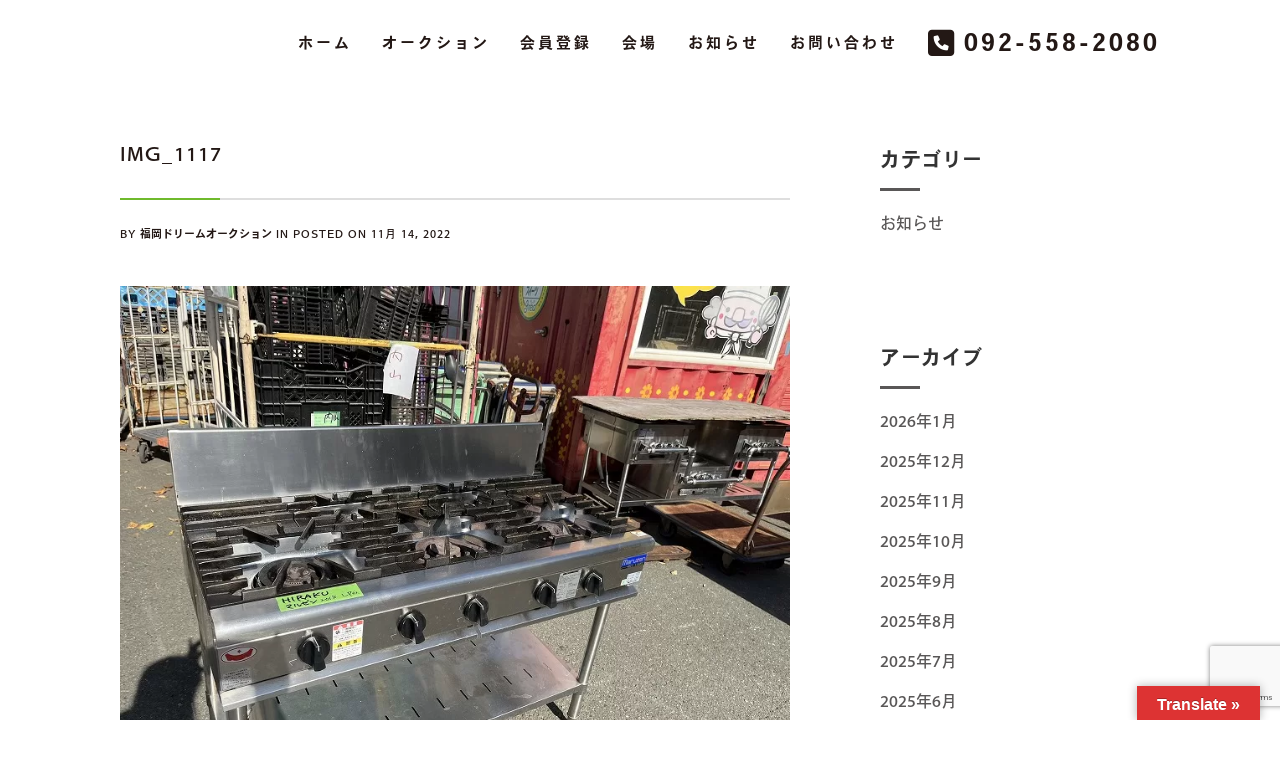

--- FILE ---
content_type: text/html; charset=UTF-8
request_url: https://da-fukuoka.com/news_c/15254/attachment/img_1117/
body_size: 12050
content:
<!DOCTYPE html> <!--[if (gte IE 9)|!(IE)]><!--><html dir="ltr" lang="ja" prefix="og: https://ogp.me/ns#" > <!--<![endif]--><head><meta charset="UTF-8"> <!--[if ie]><meta http-equiv='X-UA-Compatible' content="IE=edge,IE=9,IE=8,chrome=1" /><![endif]--><meta name="viewport" content="width=device-width, initial-scale=1.0, maximum-scale=1.0, user-scalable=no" /><!-- <link media="all" href="https://da-fukuoka.com/wordpress/wp-content/cache/autoptimize/css/autoptimize_2d87cbd452869a85bbb9bdff3772d185.css" rel="stylesheet"> --><title>IMG_1117 | 福岡ドリームオークション</title><meta name="robots" content="max-snippet:-1, max-image-preview:large, max-video-preview:-1" /><meta name="author" content="福岡ドリームオークション"/><link rel="canonical" href="https://da-fukuoka.com/news_c/15254/attachment/img_1117/" /><meta name="generator" content="All in One SEO (AIOSEO) 4.9.3" /><meta property="og:locale" content="ja_JP" /><meta property="og:site_name" content="すみれ歯科医院 | 福岡市南区市崎" /><meta property="og:type" content="article" /><meta property="og:title" content="IMG_1117 | 福岡ドリームオークション" /><meta property="og:url" content="https://da-fukuoka.com/news_c/15254/attachment/img_1117/" /><meta property="og:image" content="https://da-fukuoka.com/wordpress/wp-content/uploads/2021/03/cropped-da_favi.png" /><meta property="og:image:secure_url" content="https://da-fukuoka.com/wordpress/wp-content/uploads/2021/03/cropped-da_favi.png" /><meta property="og:image:width" content="512" /><meta property="og:image:height" content="512" /><meta property="article:published_time" content="2022-11-14T07:35:44+00:00" /><meta property="article:modified_time" content="2022-11-14T07:35:44+00:00" /><meta name="twitter:card" content="summary" /><meta name="twitter:title" content="IMG_1117 | 福岡ドリームオークション" /><meta name="twitter:image" content="https://da-fukuoka.com/wordpress/wp-content/uploads/2021/03/cropped-da_favi.png" /> <script type="application/ld+json" class="aioseo-schema">{"@context":"https:\/\/schema.org","@graph":[{"@type":"BreadcrumbList","@id":"https:\/\/da-fukuoka.com\/news_c\/15254\/attachment\/img_1117\/#breadcrumblist","itemListElement":[{"@type":"ListItem","@id":"https:\/\/da-fukuoka.com#listItem","position":1,"name":"Home","item":"https:\/\/da-fukuoka.com","nextItem":{"@type":"ListItem","@id":"https:\/\/da-fukuoka.com\/news_c\/15254\/attachment\/img_1117\/#listItem","name":"IMG_1117"}},{"@type":"ListItem","@id":"https:\/\/da-fukuoka.com\/news_c\/15254\/attachment\/img_1117\/#listItem","position":2,"name":"IMG_1117","previousItem":{"@type":"ListItem","@id":"https:\/\/da-fukuoka.com#listItem","name":"Home"}}]},{"@type":"ItemPage","@id":"https:\/\/da-fukuoka.com\/news_c\/15254\/attachment\/img_1117\/#itempage","url":"https:\/\/da-fukuoka.com\/news_c\/15254\/attachment\/img_1117\/","name":"IMG_1117 | \u798f\u5ca1\u30c9\u30ea\u30fc\u30e0\u30aa\u30fc\u30af\u30b7\u30e7\u30f3","inLanguage":"ja","isPartOf":{"@id":"https:\/\/da-fukuoka.com\/#website"},"breadcrumb":{"@id":"https:\/\/da-fukuoka.com\/news_c\/15254\/attachment\/img_1117\/#breadcrumblist"},"author":{"@id":"https:\/\/da-fukuoka.com\/author\/da-fukuoka\/#author"},"creator":{"@id":"https:\/\/da-fukuoka.com\/author\/da-fukuoka\/#author"},"datePublished":"2022-11-14T16:35:44+09:00","dateModified":"2022-11-14T16:35:44+09:00"},{"@type":"Organization","@id":"https:\/\/da-fukuoka.com\/#organization","name":"\u798f\u5ca1\u30c9\u30ea\u30fc\u30e0\u30aa\u30fc\u30af\u30b7\u30e7\u30f3","url":"https:\/\/da-fukuoka.com\/","telephone":"+81925582080","logo":{"@type":"ImageObject","url":"https:\/\/da-fukuoka.com\/wordpress\/wp-content\/uploads\/2021\/03\/cropped-da_favi.png","@id":"https:\/\/da-fukuoka.com\/news_c\/15254\/attachment\/img_1117\/#organizationLogo","width":512,"height":512},"image":{"@id":"https:\/\/da-fukuoka.com\/news_c\/15254\/attachment\/img_1117\/#organizationLogo"}},{"@type":"Person","@id":"https:\/\/da-fukuoka.com\/author\/da-fukuoka\/#author","url":"https:\/\/da-fukuoka.com\/author\/da-fukuoka\/","name":"\u798f\u5ca1\u30c9\u30ea\u30fc\u30e0\u30aa\u30fc\u30af\u30b7\u30e7\u30f3","image":{"@type":"ImageObject","@id":"https:\/\/da-fukuoka.com\/news_c\/15254\/attachment\/img_1117\/#authorImage","url":"https:\/\/da-fukuoka.com\/wordpress\/wp-content\/plugins\/wp-user-avatar\/deprecated\/wp-user-avatar\/images\/wpua-300x300.png","width":96,"height":96,"caption":"\u798f\u5ca1\u30c9\u30ea\u30fc\u30e0\u30aa\u30fc\u30af\u30b7\u30e7\u30f3"}},{"@type":"WebSite","@id":"https:\/\/da-fukuoka.com\/#website","url":"https:\/\/da-fukuoka.com\/","name":"\u798f\u5ca1\u30c9\u30ea\u30fc\u30e0\u30aa\u30fc\u30af\u30b7\u30e7\u30f3","inLanguage":"ja","publisher":{"@id":"https:\/\/da-fukuoka.com\/#organization"}}]}</script> <link rel='dns-prefetch' href='//translate.google.com' /><link rel='dns-prefetch' href='//www.google.com' /><link rel='dns-prefetch' href='//use.typekit.net' /><link href='https://fonts.gstatic.com' crossorigin='anonymous' rel='preconnect' /><link rel="alternate" type="application/rss+xml" title="福岡ドリームオークション &raquo; フィード" href="https://da-fukuoka.com/feed/" /><link rel="alternate" type="application/rss+xml" title="福岡ドリームオークション &raquo; コメントフィード" href="https://da-fukuoka.com/comments/feed/" /><!-- <link rel='stylesheet' id='dashicons-css'  href='https://da-fukuoka.com/wordpress/wp-includes/css/dashicons.min.css?ver=5.9.12' type='text/css' media='all' /> -->
<link rel="stylesheet" type="text/css" href="//da-fukuoka.com/wordpress/wp-content/cache/wpfc-minified/qj6pxvmf/hcijt.css" media="all"/><style id='global-styles-inline-css' type='text/css'>body{--wp--preset--color--black: #000000;--wp--preset--color--cyan-bluish-gray: #abb8c3;--wp--preset--color--white: #ffffff;--wp--preset--color--pale-pink: #f78da7;--wp--preset--color--vivid-red: #cf2e2e;--wp--preset--color--luminous-vivid-orange: #ff6900;--wp--preset--color--luminous-vivid-amber: #fcb900;--wp--preset--color--light-green-cyan: #7bdcb5;--wp--preset--color--vivid-green-cyan: #00d084;--wp--preset--color--pale-cyan-blue: #8ed1fc;--wp--preset--color--vivid-cyan-blue: #0693e3;--wp--preset--color--vivid-purple: #9b51e0;--wp--preset--gradient--vivid-cyan-blue-to-vivid-purple: linear-gradient(135deg,rgba(6,147,227,1) 0%,rgb(155,81,224) 100%);--wp--preset--gradient--light-green-cyan-to-vivid-green-cyan: linear-gradient(135deg,rgb(122,220,180) 0%,rgb(0,208,130) 100%);--wp--preset--gradient--luminous-vivid-amber-to-luminous-vivid-orange: linear-gradient(135deg,rgba(252,185,0,1) 0%,rgba(255,105,0,1) 100%);--wp--preset--gradient--luminous-vivid-orange-to-vivid-red: linear-gradient(135deg,rgba(255,105,0,1) 0%,rgb(207,46,46) 100%);--wp--preset--gradient--very-light-gray-to-cyan-bluish-gray: linear-gradient(135deg,rgb(238,238,238) 0%,rgb(169,184,195) 100%);--wp--preset--gradient--cool-to-warm-spectrum: linear-gradient(135deg,rgb(74,234,220) 0%,rgb(151,120,209) 20%,rgb(207,42,186) 40%,rgb(238,44,130) 60%,rgb(251,105,98) 80%,rgb(254,248,76) 100%);--wp--preset--gradient--blush-light-purple: linear-gradient(135deg,rgb(255,206,236) 0%,rgb(152,150,240) 100%);--wp--preset--gradient--blush-bordeaux: linear-gradient(135deg,rgb(254,205,165) 0%,rgb(254,45,45) 50%,rgb(107,0,62) 100%);--wp--preset--gradient--luminous-dusk: linear-gradient(135deg,rgb(255,203,112) 0%,rgb(199,81,192) 50%,rgb(65,88,208) 100%);--wp--preset--gradient--pale-ocean: linear-gradient(135deg,rgb(255,245,203) 0%,rgb(182,227,212) 50%,rgb(51,167,181) 100%);--wp--preset--gradient--electric-grass: linear-gradient(135deg,rgb(202,248,128) 0%,rgb(113,206,126) 100%);--wp--preset--gradient--midnight: linear-gradient(135deg,rgb(2,3,129) 0%,rgb(40,116,252) 100%);--wp--preset--duotone--dark-grayscale: url('#wp-duotone-dark-grayscale');--wp--preset--duotone--grayscale: url('#wp-duotone-grayscale');--wp--preset--duotone--purple-yellow: url('#wp-duotone-purple-yellow');--wp--preset--duotone--blue-red: url('#wp-duotone-blue-red');--wp--preset--duotone--midnight: url('#wp-duotone-midnight');--wp--preset--duotone--magenta-yellow: url('#wp-duotone-magenta-yellow');--wp--preset--duotone--purple-green: url('#wp-duotone-purple-green');--wp--preset--duotone--blue-orange: url('#wp-duotone-blue-orange');--wp--preset--font-size--small: 13px;--wp--preset--font-size--medium: 20px;--wp--preset--font-size--large: 36px;--wp--preset--font-size--x-large: 42px;}.has-black-color{color: var(--wp--preset--color--black) !important;}.has-cyan-bluish-gray-color{color: var(--wp--preset--color--cyan-bluish-gray) !important;}.has-white-color{color: var(--wp--preset--color--white) !important;}.has-pale-pink-color{color: var(--wp--preset--color--pale-pink) !important;}.has-vivid-red-color{color: var(--wp--preset--color--vivid-red) !important;}.has-luminous-vivid-orange-color{color: var(--wp--preset--color--luminous-vivid-orange) !important;}.has-luminous-vivid-amber-color{color: var(--wp--preset--color--luminous-vivid-amber) !important;}.has-light-green-cyan-color{color: var(--wp--preset--color--light-green-cyan) !important;}.has-vivid-green-cyan-color{color: var(--wp--preset--color--vivid-green-cyan) !important;}.has-pale-cyan-blue-color{color: var(--wp--preset--color--pale-cyan-blue) !important;}.has-vivid-cyan-blue-color{color: var(--wp--preset--color--vivid-cyan-blue) !important;}.has-vivid-purple-color{color: var(--wp--preset--color--vivid-purple) !important;}.has-black-background-color{background-color: var(--wp--preset--color--black) !important;}.has-cyan-bluish-gray-background-color{background-color: var(--wp--preset--color--cyan-bluish-gray) !important;}.has-white-background-color{background-color: var(--wp--preset--color--white) !important;}.has-pale-pink-background-color{background-color: var(--wp--preset--color--pale-pink) !important;}.has-vivid-red-background-color{background-color: var(--wp--preset--color--vivid-red) !important;}.has-luminous-vivid-orange-background-color{background-color: var(--wp--preset--color--luminous-vivid-orange) !important;}.has-luminous-vivid-amber-background-color{background-color: var(--wp--preset--color--luminous-vivid-amber) !important;}.has-light-green-cyan-background-color{background-color: var(--wp--preset--color--light-green-cyan) !important;}.has-vivid-green-cyan-background-color{background-color: var(--wp--preset--color--vivid-green-cyan) !important;}.has-pale-cyan-blue-background-color{background-color: var(--wp--preset--color--pale-cyan-blue) !important;}.has-vivid-cyan-blue-background-color{background-color: var(--wp--preset--color--vivid-cyan-blue) !important;}.has-vivid-purple-background-color{background-color: var(--wp--preset--color--vivid-purple) !important;}.has-black-border-color{border-color: var(--wp--preset--color--black) !important;}.has-cyan-bluish-gray-border-color{border-color: var(--wp--preset--color--cyan-bluish-gray) !important;}.has-white-border-color{border-color: var(--wp--preset--color--white) !important;}.has-pale-pink-border-color{border-color: var(--wp--preset--color--pale-pink) !important;}.has-vivid-red-border-color{border-color: var(--wp--preset--color--vivid-red) !important;}.has-luminous-vivid-orange-border-color{border-color: var(--wp--preset--color--luminous-vivid-orange) !important;}.has-luminous-vivid-amber-border-color{border-color: var(--wp--preset--color--luminous-vivid-amber) !important;}.has-light-green-cyan-border-color{border-color: var(--wp--preset--color--light-green-cyan) !important;}.has-vivid-green-cyan-border-color{border-color: var(--wp--preset--color--vivid-green-cyan) !important;}.has-pale-cyan-blue-border-color{border-color: var(--wp--preset--color--pale-cyan-blue) !important;}.has-vivid-cyan-blue-border-color{border-color: var(--wp--preset--color--vivid-cyan-blue) !important;}.has-vivid-purple-border-color{border-color: var(--wp--preset--color--vivid-purple) !important;}.has-vivid-cyan-blue-to-vivid-purple-gradient-background{background: var(--wp--preset--gradient--vivid-cyan-blue-to-vivid-purple) !important;}.has-light-green-cyan-to-vivid-green-cyan-gradient-background{background: var(--wp--preset--gradient--light-green-cyan-to-vivid-green-cyan) !important;}.has-luminous-vivid-amber-to-luminous-vivid-orange-gradient-background{background: var(--wp--preset--gradient--luminous-vivid-amber-to-luminous-vivid-orange) !important;}.has-luminous-vivid-orange-to-vivid-red-gradient-background{background: var(--wp--preset--gradient--luminous-vivid-orange-to-vivid-red) !important;}.has-very-light-gray-to-cyan-bluish-gray-gradient-background{background: var(--wp--preset--gradient--very-light-gray-to-cyan-bluish-gray) !important;}.has-cool-to-warm-spectrum-gradient-background{background: var(--wp--preset--gradient--cool-to-warm-spectrum) !important;}.has-blush-light-purple-gradient-background{background: var(--wp--preset--gradient--blush-light-purple) !important;}.has-blush-bordeaux-gradient-background{background: var(--wp--preset--gradient--blush-bordeaux) !important;}.has-luminous-dusk-gradient-background{background: var(--wp--preset--gradient--luminous-dusk) !important;}.has-pale-ocean-gradient-background{background: var(--wp--preset--gradient--pale-ocean) !important;}.has-electric-grass-gradient-background{background: var(--wp--preset--gradient--electric-grass) !important;}.has-midnight-gradient-background{background: var(--wp--preset--gradient--midnight) !important;}.has-small-font-size{font-size: var(--wp--preset--font-size--small) !important;}.has-medium-font-size{font-size: var(--wp--preset--font-size--medium) !important;}.has-large-font-size{font-size: var(--wp--preset--font-size--large) !important;}.has-x-large-font-size{font-size: var(--wp--preset--font-size--x-large) !important;}</style><link rel='stylesheet' id='custom-typekit-css-css'  href='https://use.typekit.net/xtn4kjm.css?ver=2.1.1' type='text/css' media='all' /><style id='kasuari-custom-style-inline-css' type='text/css'>/* theme options */
body, #content {
background-color: #ffffff;
background-repeat: no-repeat;
background-attachment: inherit;
background-position: center center;
background-size: inherit;
background-image: none;
}
.bordered{
background-color: #111111;
}
/* container */
.bordered-main-wrap {
padding-left: 0px;
padding-right: 0px;
}
@media only screen and (max-width: 768px) {
header#header.inner-head-wrap.header-expanded {
background-color: #FFFFFF;
}
header#header.inner-head-wrap.header-expanded.alt-head {
background-color: #FFFFFF;
}
}
#status {
background-image: url();
}
/* header area contents */
#header .logo-image, #header .logo-title {
padding-top: 22px;
padding-bottom: 0px;
}
header#header.inner-head-wrap {
padding-top: 0px;
padding-bottom: 0px;
padding-right: 20px;
padding-left: 20px;
-webkit-transition: all 0.5s ease 0s;
-moz-transition: all 0.5s ease 0s;
transition: all 0.5s ease 0s;
background-color: transparent;
background-repeat: no-repeat;
background-attachment: inherit;
background-position: center center;
background-size: inherit;
background-image: none;
}
.sticky-header-wrap.scrolled header#header.inner-head-wrap {
padding-top: 30px;
padding-bottom: 30px;
padding-right: 0px;
padding-left: 0px;
-moz-transition: all 0.6s ease 0s;
-ms-transition: all 0.6s ease 0s;
-o-transition: all 0.6s ease 0s;
transition: all 0.6s ease 0s;
}
.sticky-header-wrap.scrolled {
background-color: #FFFFFF;
-moz-transition: all 0.6s ease 0s;
-ms-transition: all 0.6s ease 0s;
-o-transition: all 0.6s ease 0s;
transition: all 0.6s ease 0s;
}
.sticky-header-wrap.scrolled a, .sticky-header-wrap.scrolled i {
color: #4D4D4D !important;
-moz-transition: all 0.6s ease 0s;
-ms-transition: all 0.6s ease 0s;
-o-transition: all 0.6s ease 0s;
transition: all 0.6s ease 0s;
}
#header.alt-head #showMenu span {
background-color: #231815;
}
.fl.vertical.header_left_nofloat {
margin-top: 0px;
margin-bottom: 0px;
}
.fr.vertical.header_right_nofloat {
padding-top: 0px;
padding-bottom: 0px;
border-top: 1px solid #efefef;
border-bottom: 1px solid #efefef;
}
.fl.horizontal .head-item {
margin-left: 0px;
margin-right: 0px;
}
.fr .head-item {
padding-top: 10px !important;
padding-bottom: 0px !important;
}
.fr.horizontal .head-item {
margin-left: 0px !important;
margin-right: 20px !important;
}
@media only screen and (max-width: 768px) {
header#header.inner-head-wrap {
padding-left: 20px;
padding-right: 20px;
}
header#header .logo.head-item {
margin-top: 0px;
margin-bottom: 0px;
}
.header-style-1 .fr .head-item.search-wrap, header#header .main-menu-btn {
margin-top: 20px !important;
margin-bottom: 0px !important;
padding: 0 !important;
}
.header-style-1-wrap .logo img {
width: 90%;
}
}
/* footer area content */
#footer .footer-wrap {
padding-top: 20px;
padding-bottom: 20px;
}
#footer {
background-color: #6fba2c;
background-repeat: no-repeat;
background-attachment: inherit;
background-position: center center;
background-size: cover;
background-image: none;
}
.foot-col.item-col-1 .foot-col-item {
margin-top: 20px;
margin-left: 0px;
margin-bottom: 0px;
margin-right: 0px;
}
.foot-col.item-col-1 .foot-col-item:first-child {
margin-left: 0;
}
.foot-col.item-col-1 .foot-col-item:last-child {
margin-right: 0;
}
.foot-col.item-col-2 .foot-col-item {
margin-top: 50px;
margin-left: 0px;
margin-bottom: 0px;
margin-right: 0px;
}
.foot-col.item-col-2 .foot-col-item:first-child {
margin-left: 0;
}
.foot-col.item-col-2 .foot-col-item:last-child {
margin-right: 0;
}
.foot-col.item-col-3 .foot-col-item {
margin-top: 50px;
margin-left: 0px;
margin-bottom: 0px;
margin-right: 0px;
}
.foot-col.item-col-3 .foot-col-item:first-child {
margin-left: 0;
}
.foot-col.item-col-3 .foot-col-item:last-child {
margin-right: 0;
}
.foot-col.item-col-4 .foot-col-item {
margin-top: 0px;
margin-left: 0px;
margin-bottom: 0px;
margin-right: 0px;
}
.foot-col.item-col-4 .foot-col-item:first-child {
margin-left: 0;
}
.foot-col.item-col-4 .foot-col-item:last-child {
margin-right: 0;
}
/*fonts*/
body, body p, .comment-respond form p.form-submit input, .blog-item .meta-wrapper .author a, .blog-single .blog-item .meta-wrapper span.standard-post-categories {
font-family: ;
font-weight: 400;
text-align: inherit;
font-size: 16px;
line-height: 25.6px;
word-spacing: 0px;
letter-spacing: 0px;
}
h1, h2, h3, h4, h5, h6 {
font-family: ;
font-weight: 400;
text-align: inherit;
}
.meta.meta-comments .comments {
font-family: ;
}
h1 {
text-align: inherit;
font-size: ;
line-height: 47.25px;
word-spacing: 0px;
letter-spacing: 0px;
}
h2 {
text-align: inherit;
font-size: ;
line-height: 45px;
word-spacing: 0;
letter-spacing: 0;
}
h3 {
text-align: inherit;
font-size: ;
line-height: 30px;
word-spacing: 0;
letter-spacing: 0;
}
h4 {
text-align: inherit;
font-size: ;
line-height: 23.4px;
word-spacing: 0;
letter-spacing: 0;
}
h5 {
text-align: inherit;
font-size: ;
line-height: 22px;
word-spacing: 0;
letter-spacing: 0;
}
h6 {
text-align: inherit;
font-size: ;
line-height: 19.6px;
word-spacing: 0;
letter-spacing: 0;
}
@media only screen and (max-width: 768px) {
#main-wrapper #header #primary-menu li a {
font-weight: 400;
text-align: center;
font-size: 16px;
line-height: 25.6px;
word-spacing: 0px;
letter-spacing: 3px;
}
}
/* HEADER SECTION
================================================================ */
/* Header Styling --- */
.header-style-1-wrap .main-menu ul.sm-clean>li>a, .header-style-1-wrap .main-menu ul.sm-clean>li>a:active, .header-style-1-wrap .search-wrap #btn-search i, .header-style-1-wrap .main-menu ul.sm-clean>li.current-menu-item>a, .header-style-1-wrap .main-menu ul.sm-clean>li>a:hover{
color: #231815;
}
.sm-clean a span.sub-arrow{
border-top-color: #231815;
}
.header-style-1-wrap .main-menu ul.sm-clean>li>a:hover, .header-style-1-wrap .menu__item:hover > .menu__link{
color: #6fba2c;
}
.header-style-1-wrap .main-menu ul.sm-clean>li>a::before, .header-style-1-wrap .main-menu ul.sm-clean>li.current-menu-item>a::before,
.header-style-1-wrap .main-menu ul.sm-clean>li>a::after, .header-style-1-wrap .main-menu ul.sm-clean>li.current-menu-item>a::after,
.header-style-1-wrap .main-menu ul.sm-clean>li::before,
.header-style-1-wrap .main-menu ul.sm-clean>li::after{
background-color: #231815;
border-color: #231815;
}
.header-style-1-wrap ul.sm-clean ul{
background-color: #ffffff;
}
.header-style-1-wrap ul.sm-clean ul li.menu__item a.menu__link, .header-style-1-wrap .menu__item:hover > ul .menu__link{
color: #231815;
}
.header-style-1 .btn--search-close{
color: #ffffff;
}
.header-style-1 .search__info{
color: #ffffff;
}
.header-style-1 .search__suggestion h4{
color: #ffffff;
}
.header-style-1 .search__suggestion h4::before{
background-color: #ffffff;
}
.header-style-1 .search__suggestion p{
color: #ffffff;
}
.header-style-1 .search__input{
color: #ffffff;
}
/* Header Alternative Styling --- */
body .alt-head .main-menu ul.sm-clean>li>a:hover,
.header-style-1-wrap.alt-head .main-menu ul.sm-clean>li>a:hover, 
.header-style-1-wrap.alt-head .menu__item:hover .menu__link{
color: #6fba2c;
}
body .alt-head .main-menu ul.sm-clean>li>a::before, body .alt-head .main-menu ul.sm-clean>li.current-menu-item>a::before{
background-color: #6fba2c;
}
/* CONTENT SECTION
================================================================ */
/* Blog --- */
.blog-style-2 .post-content-style-2, .blog-item .meta-wrapper .author a, .author-separator, .blog-item .meta-wrapper .date a, .date span, .blog-item .meta-wrapper .standard-post-categories a, .social-share-wrapper span, .blog-item .meta-wrapper .author a, .blog-item .meta-wrapper span.standard-post-categories, .blog-item .meta-wrapper .btn-more:before, .blog-item .meta-wrapper span.date a{
color: #595757;
}
.blog-item .meta-wrapper .author a:hover, .blog-item .meta-wrapper .date a:hover, .blog-item .meta-wrapper .date span:hover, .blog-item .meta-wrapper .standard-post-categories a:hover, .blog-item .meta-wrapper span.date a:hover{
color: #595757;
}
.blog-item .meta-wrapper span.date:before, .blog-item .meta-wrapper span.standard-post-categories:before, .social-share-wrapper span:after{
color: #595757;
}
.post-content h2.post-title a, .post-content h1.post-title a{
color: #595757;
}
.post-content h2.post-title a:hover, .post-content h1.post-title a:hover{
color: #595757;
}
.post-content .post-text p, .comment-content p{
color: #595757;
}
.blog-item .btn-more .read-more{
color: #ffffff;
}
.blog-item .btn-more .read-more:hover{
color: #f7f7f7;
}
.blog-item .btn-more .read-more{
background-color: #6fba2c;
}
.blog-item .btn-more .read-more:hover{
background-color: #333333;
}
.blog-section .blog-item .post-content{
background-color: #ffffff;
}
/* Single Blog --- */
.post-content h2.post-title a, .post-content h1.post-title a{
color: #231815;
}
.post-content h2.post-title a:hover, .post-content h1.post-title a:hover{
color: #6fba2c;
}
.separator-line{
background-color: #dedede;
}
.separator-line>span{
background-color: #6fba2c;
}
.blog-single .blog-item .meta-wrapper span a, .blog-single .blog-item .meta-wrapper span, .single-post-style-3-inner-content .post-meta span.author-separator, .single-post-style-3-inner-content .post-meta span.vcard, .blog-single .single-post-style-3-inner-content p.date, .blog-single .single-post-style-3-inner-content .post-meta i, .single-post-style-3-inner-content .love-it-wrapper a:before, .blog-single .single-post-style-3-inner-content .post-meta span.right-section span, .blog-style-2 .post-content-style-2, .blog-item .meta-wrapper .author a, .author-separator, .blog-item .meta-wrapper .date a, .blog-single .date span, .blog-single .blog-item .meta-wrapper .standard-post-categories a{
color: #231815;
}
.blog-single .blog-item .meta-wrapper .author a:hover, .blog-single .blog-item .meta-wrapper .date a:hover, .blog-single .blog-item .meta-wrapper .date span:hover, .blog-single .blog-item .meta-wrapper .standard-post-categories a:hover, .blog-single .blog-item .meta-wrapper span.date a:hover{
color: #231815;
}
.meta.meta-comments a.comments span{
color: #231815;
}
.meta.meta-comments a.comments:hover span{
color: #666666;
}
.post-content .post-text p, .comment-content p{
color: #4d4d4d;
}
.single-post-style .post-text blockquote p{
color: #231815;
}
.post-text blockquote p:before{
border-color: #dddddd;
}
.post-text blockquote p:after{
color: #231815;
}
.tag-wrapper a{
color: #000000;
}
.tag-wrapper a:hover{
color: #666666;
}
.tag-wrapper a{
background-color: #f3f3f3;
}
.tag-wrapper a:hover{
background-color: #e6e6e6;
}
.meta-content-bottom, .blog-single .post-content, .comments-area, .next-prev-post, .blog-single .post-author{
background-color: #ffffff;
}
.blog-single .post-author{
border-top-color: #dddddd;
}
.meta-content-bottom .meta-title{
color: #231815;
}
.author-meta a, .meta-content-bottom .date-meta{
color: #231815;
}
.author-meta a:hover{
color: #666666;
}
.blog-single .next-prev-post a{
color: #002742;
}
.next-prev-post h4.title{
color: #647b8b;
}
.blog-single .next-prev-post a:hover{
color: #647b8b;
}
.blog-single .next-prev-post, .comment-list, .next-prev-post .next-post, .next-prev-post .prev-post{
border-top-color: #dddddd;
border-bottom-color: #dddddd;
border-left-color: #dddddd;
border-right-color: #dddddd;
}
.comment-respond h3.comment-reply-title, .comments-title h3{
color: #231815;
}
.comment-respond form p.logged-in-as a, .comment-respond form p.logged-in-as, .comment-action a{
color: #999999;
}
.comment-respond form p.logged-in-as a:hover, .comment-action a:hover{
color: #231815;
}
.comment-respond form p.form-submit input, .contact-form-style-1 .wpcf7-submit, .contact-form-style-2 .wpcf7-submit{
background-color: #9f3b42;
}
.comment-respond form p.form-submit input:hover, .contact-form-style-1 .wpcf7-submit:hover, .contact-form-style-2 .wpcf7-submit:hover{
background-color: #231815;
}
.comment-respond form p.form-submit input, .contact-form-style-1 .wpcf7-submit, .contact-form-style-2 .wpcf7-submit{
color: #ffffff;
}
.archive .post-navigation .btn, .search-page .post-navigation .btn{
color: #ffffff;
}
/* Sidebar & Widget --- */
.sidebar .widget.widget_search input{
background-color: #ffffff;
}
.sidebar .widget.widget_search button{
background-color: #595757;
}
.sidebar .widget.widget_search button i{
color: #ffffff;
}
.sidebar .widget.widget_search input{
color: #aaaaaa;
}
.sidebar .widget{
background-color: #ffffff;
}
.sidebar .widget h4.widget-title{
color: #333333;
}
.sidebar .widget h4.widget-title:after{
background-color: #595757;
}
.sidebar #recent-posts-2 ul li a, .sidebar .widget .recent-news .post-content h5 a, .sidebar #recent-comments-2 ul li a, li.recentcomments, .sidebar #archives-2 ul li a, .sidebar #categories-2 ul li a, .sidebar #meta-2 ul li a, .latest-post-wrap h5 a, .latest-post-wrap .post-content h5{
color: #595757;
}
.sidebar #recent-posts-2 ul li a:hover, .sidebar .widget .recent-news .post-content h5 a:hover, .sidebar #recent-comments-2 ul li a:hover, li.recentcomments:hover, .sidebar #archives-2 ul li a:hover, .sidebar #categories-2 ul li a:hover, .sidebar #meta-2 ul li a:hover, .latest-post-wrap h5 a:hover, .latest-post-wrap .post-content h5:hover{
color: #595757;
}
.widget.widget_kasuari_news .nav-tabs li.active, .widget.widget_kasuari_news .post-item:before{
background-color: #333333;
}
.widget.widget_kasuari_news .nav-tabs li.active a, .widget.widget_kasuari_news .post-item:before{
color: #ffffff;
}
.widget.widget_kasuari_news .nav-tabs li{
background-color: #ffffff;
}
.widget.widget_kasuari_news .nav-tabs li a{
color: #555555;
}
.widget.widget_kasuari_news .nav-tabs li a:hover{
color: #999999;
}
.widget.widget_kasuari_news .nav-tabs{
border-bottom-color: #000000;
}
/* Contact --- */
.contact-form-style-2 .contact-item2:before, .contact-ef .border-form-top, .contact-ef{
background-color: #cdcdcc
}
.contact-form-style-2 .contact-item2:after{
background-color: #000000
}
.contact-form-style-1 .contact-bordered input, .contact-form-style-2 .contact-item2 input, .contact-bordered.text-area textarea, .contact-form-style-2 .contact-item2 textarea{
color: #000000
}
.contact-form-style-1 input.wpcf7-submit, .contact-form-style-2 input.wpcf7-submit{
background-color: #000000
}
.contact-form-style-1 input.wpcf7-submit, .contact-form-style-2 input.wpcf7-submit{
color: #ffffff
}
.contact-form-style-1 input.wpcf7-submit:hover, .contact-form-style-2 input.wpcf7-submit:hover{
background-color: #333333
}
.contact-form-style-1 input.wpcf7-submit:hover, .contact-form-style-2 input.wpcf7-submit:hover{
color: #ffffff
}
/* FOOTER SECTION
================================================================ */
/* Footer --- */
.copyright-text, .footer-text-area, #footer.no-redux p, #footer.no-redux a{
color: #ffffff;
}
.copyright-text a, .footer-menu li a{
color: #ffffff;
}
.copyright-text a:hover, .footer-menu li a:hover{
color: #ffffff;
}
.footer-bottom .social-footer ul li a{
color: #ffffff;
}
.footer-bottom .social-footer ul li a:hover{
color: #ffffff;
}
.footer-widget-wrapper{
background-color: #ffffff;
}
.footer-widget .widget-footer h4.widget-title{
color: #ffffff;
}
.footer-widget .widget-footer .latest-post-widget a, .latest-post-wrap h5, .footer-widget .widget_nav_menu ul li a, .footer-widget .widget-footer a{
color: #ffffff;
}
.footer-widget .widget-footer .latest-post-widget a:hover, .footer-widget .widget_nav_menu ul li a:hover, .footer-widget .widget-footer a:hover{
color: #ffffff;
}
.footer-widget .textwidget{
color: #ffffff;
}
.latest-post-wrap h5, .footer-widget .widget_nav_menu ul li a:before{
border-bottom-color: #ffffff;
}</style> <script src='//da-fukuoka.com/wordpress/wp-content/cache/wpfc-minified/eg27s4sh/6h8z4.js' type="text/javascript"></script>
<!-- <script type='text/javascript' src='https://da-fukuoka.com/wordpress/wp-includes/js/jquery/jquery.min.js?ver=3.6.0' id='jquery-core-js'></script> --> <script type='text/javascript' id='to-top-js-extra'>var to_top_options = {"scroll_offset":"400","icon_opacity":"60","style":"image","icon_type":"dashicons-arrow-up-alt2","icon_color":"#ffffff","icon_bg_color":"","icon_size":"30","border_radius":"5","image":"https:\/\/da-fukuoka.com\/wordpress\/wp-content\/uploads\/2021\/02\/mark_b_1000.svg","image_width":"60","image_alt":"","location":"bottom-right","margin_x":"20","margin_y":"60","show_on_admin":"0","enable_autohide":"0","autohide_time":"2","enable_hide_small_device":"0","small_device_max_width":"640","reset":"0"};</script> <link rel="https://api.w.org/" href="https://da-fukuoka.com/wp-json/" /><link rel="alternate" type="application/json" href="https://da-fukuoka.com/wp-json/wp/v2/media/15314" /><link rel="EditURI" type="application/rsd+xml" title="RSD" href="https://da-fukuoka.com/wordpress/xmlrpc.php?rsd" /><link rel="wlwmanifest" type="application/wlwmanifest+xml" href="https://da-fukuoka.com/wordpress/wp-includes/wlwmanifest.xml" /><meta name="generator" content="WordPress 5.9.12" /><link rel='shortlink' href='https://da-fukuoka.com/?p=15314' /><link rel="alternate" type="application/json+oembed" href="https://da-fukuoka.com/wp-json/oembed/1.0/embed?url=https%3A%2F%2Fda-fukuoka.com%2Fnews_c%2F15254%2Fattachment%2Fimg_1117%2F" /><link rel="alternate" type="text/xml+oembed" href="https://da-fukuoka.com/wp-json/oembed/1.0/embed?url=https%3A%2F%2Fda-fukuoka.com%2Fnews_c%2F15254%2Fattachment%2Fimg_1117%2F&#038;format=xml" /><meta name="generator" content="Redux 4.4.16" /><style>p.hello{font-size:12px;color:darkgray;}#google_language_translator,#flags{text-align:left;}#google_language_translator{clear:both;}#flags{width:165px;}#flags a{display:inline-block;margin-right:2px;}#google_language_translator{width:auto!important;}div.skiptranslate.goog-te-gadget{display:inline!important;}.goog-tooltip{display: none!important;}.goog-tooltip:hover{display: none!important;}.goog-text-highlight{background-color:transparent!important;border:none!important;box-shadow:none!important;}#google_language_translator select.goog-te-combo{color:#32373c;}div.skiptranslate{display:none!important;}body{top:0px!important;}#goog-gt-{display:none!important;}font font{background-color:transparent!important;box-shadow:none!important;position:initial!important;}#glt-translate-trigger > span{color:#ffffff;}#glt-translate-trigger{background:#dd3333;}.goog-te-gadget .goog-te-combo{width:100%;}</style><script>(function(d) {
var config = {
kitId: 'xfp0mjq',
scriptTimeout: 3000,
async: true
},
h=d.documentElement,t=setTimeout(function(){h.className=h.className.replace(/\bwf-loading\b/g,"")+" wf-inactive";},config.scriptTimeout),tk=d.createElement("script"),f=false,s=d.getElementsByTagName("script")[0],a;h.className+=" wf-loading";tk.src='https://use.typekit.net/'+config.kitId+'.js';tk.async=true;tk.onload=tk.onreadystatechange=function(){a=this.readyState;if(f||a&&a!="complete"&&a!="loaded")return;f=true;clearTimeout(t);try{Typekit.load(config)}catch(e){}};s.parentNode.insertBefore(tk,s)
})(document);</script>  <script async src="https://www.googletagmanager.com/gtag/js?id=G-WZ0FWRBSZF"></script> <script>window.dataLayer = window.dataLayer || [];
function gtag(){dataLayer.push(arguments);}
gtag('js', new Date());
gtag('config', 'G-WZ0FWRBSZF');</script><style type="text/css" id="custom-background-css">body.custom-background { background-color: #ffffff; }</style><link rel="icon" href="https://da-fukuoka.com/wordpress/wp-content/uploads/2021/03/cropped-da_favi-32x32.png" sizes="32x32" /><link rel="icon" href="https://da-fukuoka.com/wordpress/wp-content/uploads/2021/03/cropped-da_favi-192x192.png" sizes="192x192" /><link rel="apple-touch-icon" href="https://da-fukuoka.com/wordpress/wp-content/uploads/2021/03/cropped-da_favi-180x180.png" /><meta name="msapplication-TileImage" content="https://da-fukuoka.com/wordpress/wp-content/uploads/2021/03/cropped-da_favi-270x270.png" /><style type="text/css" id="wp-custom-css">/***** adobi typekit *****/
body, body p, h1, h2, h3, h4, h5, h6 {
font-family: heisei-kaku-gothic-std, sans-serif;
font-style: normal;
}
#header #primary-menu li a, #header #secondary-menu li a {
font-family: heisei-kaku-gothic-std, sans-serif;
font-style: normal;
}
/***** ポストタイトル *****/
.blog-single .blog-item .post-content .post-title a {
font-size: 2rem;
text-transform: none;
}
/***** 投稿画像にオパシティ *****/
.post-content .post-text p, .comment-content p {
opacity: 1;
}
/***** 投稿のフルワイド（SP） *****/
/*-----------------------------------------------------------------------------------*/
/*  Max Width 768px
/*--------------------------------------------------------------
* ---------------------*/
@media only screen and (max-width: 768px) {
.main-wrapper #header .container, .main-wrapper #content .container, .main-wrapper #footer .container {
width: 100%;
padding: 20px 20px 20px 20px;
box-sizing: border-box;
}
} 
.blog-single .post-content {
padding: 20px;
background-color: #ffffff;
}
/***** 追従スティッキーメニュー *****/
.sticky-header-wrap.scrolled header#header.inner-head-wrap {
padding-top: 0px;
padding-bottom: 0px;
padding-right: 30px;
padding-left: 30px;
}
.main-menu {
margin-top: 0px;
}
/***** アンカーリンクスペース *****/
a.anchor{
display: block;
padding-top: 70px;
margin-top: -70px;
}
@media only screen and (max-width: 768px) {
a.anchor{
display: block;
padding-top: 70px;
margin-top: -70px;
}
} 	
/***** ヘッダーメニューボーダー *****/
.header-style-1-wrap .menu--ferdinand .menu__link::before {
content: '';
position: absolute;
bottom: 0;
left: 0;
width: 100%;
height: 0px;
background: 
#647B8B;
background-color: rgb(217, 79, 92);
-webkit-transform: scale3d(0, 5, 1);
transform: scale3d(0, 5, 1);
-webkit-transform-origin: 0% 50%;
transform-origin: 0% 50%;
-webkit-transition: -webkit-transform 0.3s;
transition: transform 0.3s;
transition-timing-function: ease;
-webkit-transition-timing-function: cubic-bezier(1, 0.68, 0.16, 0.9);
transition-timing-function: cubic-bezier(1, 0.68, 0.16, 0.9);
}
/***** ヘッダーメニュー右 
.header-style-1-wrap .main-menu ul.sm-clean > li {
margin-right: 25px;
}
*****/
/************************************
** お問い合わせフォームの入力
************************************/
input[type="text"],
input[type="password"],
input[type="datetime"],
input[type="date"],
input[type="month"],
input[type="time"],
input[type="week"],
input[type="number"],
input[type="email"],
input[type="url"],
input[type="search"],
input[type="tel"],
input[type="color"],
select,
textarea,
.field {
display: block;
width: 100%;
height: 45px;
margin-bottom: 0;
padding: 0 12px;
border: 0;
border-radius: 3px;
background-color: #eff1f5;
box-shadow: none;
color: #5c6b80;
font-size: 1em;
vertical-align: middle;
line-height: 45px;
transition: background-color 0.24s ease-in-out;
}
textarea {
max-width: 100%;
min-height: 120px;
line-height: 1.5em;
padding: 0.5em;
overflow: auto;
}
@media(max-width:500px) {
.inquiry td,
.inquiry th {
display: block !important;
width: 100% !important;
border-top: none !important;
-webkit-box-sizing: border-box !important;
-moz-box-sizing: border-box !important;
box-sizing: border-box !important
}
.inquiry tr:first-child th {
border-top: 1px solid #d7d7d7 !important
}
.inquiry .any,
.inquiry .haveto {
font-size: 10px
}
}
.inquiry th {
text-align: left;
font-size: 15px;
color: #444;
padding-right: 5px;
width: 30%;
border: solid 1px #d7d7d7
}
.inquiry td {
font-size: 15px;
border: solid 1px #d7d7d7
}
.entry-content .inquiry tr,
.entry-content table {
border: solid 1px #d7d7d7
}
.haveto {
font-size: 12px;
padding: 5px;
background: #FF0000;
color: #fff;
border-radius: 2px;
margin-right: 5px;
position: relative;
bottom: 1px
}
.any {
font-size: 12px;
padding: 5px;
background: #6FBA2C;
color: #fff;
border-radius: 2px;
margin-right: 5px;
position: relative;
bottom: 1px
}
.verticallist .wpcf7-list-item {
display: block
}
#formbtn {
display: block;
padding: 15px;
width: 350px;
height: 60px;
background: #FF0000;
color: #fff;
font-size: 18px;
font-weight: 700;
border-radius: 2px;
margin: 25px auto 0
}
#formbtn:hover {
background: #414847;
color: #fff;
border: 2px solid #414847
}
th {
font-weight: 700;
text-transform: uppercase;
padding: 16px
}
td {
border-top: 1px solid #ededed;
padding: 16px
}
input,
select,
textarea {
border: 1px solid #dfdfdf;
letter-spacing: 1px;
margin: 0;
max-width: 100%;
resize: none
}
.wpcf7 select
{
width: 20%;
display: inline;	
}
span.wpcf7-list-item {
margin: 0 0 5px 1em;
}
table {
width: 100%;
margin-bottom: 20px;
}
/* checkbox */
input {
height: 12px;
padding: 0 15px;
outline: 0;
border-width: 1px;
border-style: solid;
background-color: #EFEFEF;
border-color: #EFEFEF;
-webkit-box-sizing: border-box;
-moz-box-sizing: border-box;
box-sizing: border-box;
max-width: 100%;
}</style><style type='text/css'>#to_top_scrollup {background-color: transparent; color: transparent; height: auto; width: 65px;width: 60px;opacity: 0.6;right:20px;bottom:60px;}</style><style id="kasuari_framework-dynamic-css" title="dynamic-css" class="redux-options-output">body .alt-head .main-menu ul.sm-clean>li>a, body .alt-head .search-wrap #btn-search i, body .alt-head .main-menu ul.sm-clean>li.current-menu-item>a, .alt-head .site-title a{color:#231815;}header#header.inner-head-wrap.alt-head{background-color:#ffffff;}#header #primary-menu li a, #header #secondary-menu li a{text-align:inherit;line-height:25.6px;word-spacing:0px;letter-spacing:3px;font-weight:700;font-style:normal;font-size:15px;}body, #content{background-color:#ffffff;background-repeat:no-repeat;background-attachment:inherit;background-position:center center;background-size:inherit;}.blog-content-wrap .blog{padding-top:30px;padding-bottom:30px;}.archive #content{padding-top:30px;padding-bottom:30px;}.single-post-wrap .blog{padding-top:30px;padding-bottom:30px;}body.error404{background-color:#ffffff;}.footer-widget-wrapper{border-top:0px solid #efefef;}.footer-bottom{border-top:0px solid #efefef;}</style></head><body id="body" class="attachment attachment-template-default single single-attachment postid-15314 attachmentid-15314 attachment-jpeg custom-background header-style-1 elementor-default elementor-kit-4132"> <svg xmlns="http://www.w3.org/2000/svg" viewBox="0 0 0 0" width="0" height="0" focusable="false" role="none" style="visibility: hidden; position: absolute; left: -9999px; overflow: hidden;" ><defs><filter id="wp-duotone-dark-grayscale"><feColorMatrix color-interpolation-filters="sRGB" type="matrix" values=" .299 .587 .114 0 0 .299 .587 .114 0 0 .299 .587 .114 0 0 .299 .587 .114 0 0 " /><feComponentTransfer color-interpolation-filters="sRGB" ><feFuncR type="table" tableValues="0 0.49803921568627" /><feFuncG type="table" tableValues="0 0.49803921568627" /><feFuncB type="table" tableValues="0 0.49803921568627" /><feFuncA type="table" tableValues="1 1" /></feComponentTransfer><feComposite in2="SourceGraphic" operator="in" /></filter></defs></svg><svg xmlns="http://www.w3.org/2000/svg" viewBox="0 0 0 0" width="0" height="0" focusable="false" role="none" style="visibility: hidden; position: absolute; left: -9999px; overflow: hidden;" ><defs><filter id="wp-duotone-grayscale"><feColorMatrix color-interpolation-filters="sRGB" type="matrix" values=" .299 .587 .114 0 0 .299 .587 .114 0 0 .299 .587 .114 0 0 .299 .587 .114 0 0 " /><feComponentTransfer color-interpolation-filters="sRGB" ><feFuncR type="table" tableValues="0 1" /><feFuncG type="table" tableValues="0 1" /><feFuncB type="table" tableValues="0 1" /><feFuncA type="table" tableValues="1 1" /></feComponentTransfer><feComposite in2="SourceGraphic" operator="in" /></filter></defs></svg><svg xmlns="http://www.w3.org/2000/svg" viewBox="0 0 0 0" width="0" height="0" focusable="false" role="none" style="visibility: hidden; position: absolute; left: -9999px; overflow: hidden;" ><defs><filter id="wp-duotone-purple-yellow"><feColorMatrix color-interpolation-filters="sRGB" type="matrix" values=" .299 .587 .114 0 0 .299 .587 .114 0 0 .299 .587 .114 0 0 .299 .587 .114 0 0 " /><feComponentTransfer color-interpolation-filters="sRGB" ><feFuncR type="table" tableValues="0.54901960784314 0.98823529411765" /><feFuncG type="table" tableValues="0 1" /><feFuncB type="table" tableValues="0.71764705882353 0.25490196078431" /><feFuncA type="table" tableValues="1 1" /></feComponentTransfer><feComposite in2="SourceGraphic" operator="in" /></filter></defs></svg><svg xmlns="http://www.w3.org/2000/svg" viewBox="0 0 0 0" width="0" height="0" focusable="false" role="none" style="visibility: hidden; position: absolute; left: -9999px; overflow: hidden;" ><defs><filter id="wp-duotone-blue-red"><feColorMatrix color-interpolation-filters="sRGB" type="matrix" values=" .299 .587 .114 0 0 .299 .587 .114 0 0 .299 .587 .114 0 0 .299 .587 .114 0 0 " /><feComponentTransfer color-interpolation-filters="sRGB" ><feFuncR type="table" tableValues="0 1" /><feFuncG type="table" tableValues="0 0.27843137254902" /><feFuncB type="table" tableValues="0.5921568627451 0.27843137254902" /><feFuncA type="table" tableValues="1 1" /></feComponentTransfer><feComposite in2="SourceGraphic" operator="in" /></filter></defs></svg><svg xmlns="http://www.w3.org/2000/svg" viewBox="0 0 0 0" width="0" height="0" focusable="false" role="none" style="visibility: hidden; position: absolute; left: -9999px; overflow: hidden;" ><defs><filter id="wp-duotone-midnight"><feColorMatrix color-interpolation-filters="sRGB" type="matrix" values=" .299 .587 .114 0 0 .299 .587 .114 0 0 .299 .587 .114 0 0 .299 .587 .114 0 0 " /><feComponentTransfer color-interpolation-filters="sRGB" ><feFuncR type="table" tableValues="0 0" /><feFuncG type="table" tableValues="0 0.64705882352941" /><feFuncB type="table" tableValues="0 1" /><feFuncA type="table" tableValues="1 1" /></feComponentTransfer><feComposite in2="SourceGraphic" operator="in" /></filter></defs></svg><svg xmlns="http://www.w3.org/2000/svg" viewBox="0 0 0 0" width="0" height="0" focusable="false" role="none" style="visibility: hidden; position: absolute; left: -9999px; overflow: hidden;" ><defs><filter id="wp-duotone-magenta-yellow"><feColorMatrix color-interpolation-filters="sRGB" type="matrix" values=" .299 .587 .114 0 0 .299 .587 .114 0 0 .299 .587 .114 0 0 .299 .587 .114 0 0 " /><feComponentTransfer color-interpolation-filters="sRGB" ><feFuncR type="table" tableValues="0.78039215686275 1" /><feFuncG type="table" tableValues="0 0.94901960784314" /><feFuncB type="table" tableValues="0.35294117647059 0.47058823529412" /><feFuncA type="table" tableValues="1 1" /></feComponentTransfer><feComposite in2="SourceGraphic" operator="in" /></filter></defs></svg><svg xmlns="http://www.w3.org/2000/svg" viewBox="0 0 0 0" width="0" height="0" focusable="false" role="none" style="visibility: hidden; position: absolute; left: -9999px; overflow: hidden;" ><defs><filter id="wp-duotone-purple-green"><feColorMatrix color-interpolation-filters="sRGB" type="matrix" values=" .299 .587 .114 0 0 .299 .587 .114 0 0 .299 .587 .114 0 0 .299 .587 .114 0 0 " /><feComponentTransfer color-interpolation-filters="sRGB" ><feFuncR type="table" tableValues="0.65098039215686 0.40392156862745" /><feFuncG type="table" tableValues="0 1" /><feFuncB type="table" tableValues="0.44705882352941 0.4" /><feFuncA type="table" tableValues="1 1" /></feComponentTransfer><feComposite in2="SourceGraphic" operator="in" /></filter></defs></svg><svg xmlns="http://www.w3.org/2000/svg" viewBox="0 0 0 0" width="0" height="0" focusable="false" role="none" style="visibility: hidden; position: absolute; left: -9999px; overflow: hidden;" ><defs><filter id="wp-duotone-blue-orange"><feColorMatrix color-interpolation-filters="sRGB" type="matrix" values=" .299 .587 .114 0 0 .299 .587 .114 0 0 .299 .587 .114 0 0 .299 .587 .114 0 0 " /><feComponentTransfer color-interpolation-filters="sRGB" ><feFuncR type="table" tableValues="0.098039215686275 1" /><feFuncG type="table" tableValues="0 0.66274509803922" /><feFuncB type="table" tableValues="0.84705882352941 0.41960784313725" /><feFuncA type="table" tableValues="1 1" /></feComponentTransfer><feComposite in2="SourceGraphic" operator="in" /></filter></defs></svg><div id="main-wrapper" class="main-wrapper clearfix"><div id="sticky-wrap-head" class="sticky-header-wrap header_fixed_scroll clearfix"><header id="header" class="header-style-1-wrap inner-head-wrap   clearfix"><div class="container clearfix"><div class="header-clear  clearfix"><div class="fl header1-2 horizontal header_left_float clearfix"></div><div class="fr header1-2 horizontal header_right_float clearfix"> <input id="main-menu-state" type="checkbox" /> <label class="main-menu-btn sub-menu-triger" for="main-menu-state"> <span class="main-menu-btn-icon"></span> </label><nav id="primary-menu" class="menu main-menu head-item"><ul id="menu-fda-%e3%83%a1%e3%82%a4%e3%83%b3%e3%83%a1%e3%83%8b%e3%83%a5%e3%83%bc" class="sm sm-clean menu--ferdinand"><li id="menu-item-7819" class="menu-item menu-item-type-post_type menu-item-object-page menu-item-home menu-item-7819"><a class="menu__link" href="https://da-fukuoka.com/" data-wpel-link="internal">ホーム</a></li><li id="menu-item-7820" class="menu-item menu-item-type-post_type menu-item-object-page menu-item-7820"><a class="menu__link" href="https://da-fukuoka.com/about/" data-wpel-link="internal">オークション</a></li><li id="menu-item-7823" class="menu-item menu-item-type-post_type menu-item-object-page menu-item-7823"><a class="menu__link" href="https://da-fukuoka.com/registration/" data-wpel-link="internal">会員登録</a></li><li id="menu-item-7824" class="menu-item menu-item-type-post_type menu-item-object-page menu-item-7824"><a class="menu__link" href="https://da-fukuoka.com/facility/" data-wpel-link="internal">会場</a></li><li id="menu-item-7822" class="menu-item menu-item-type-post_type menu-item-object-page menu-item-7822"><a class="menu__link" href="https://da-fukuoka.com/news/" data-wpel-link="internal">お知らせ</a></li><li id="menu-item-7821" class="menu-item menu-item-type-post_type menu-item-object-page menu-item-7821"><a class="menu__link" href="https://da-fukuoka.com/contact/" data-wpel-link="internal">お問い合わせ</a></li><li id="menu-item-7825" class="menu-item menu-item-type-custom menu-item-object-custom menu-item-7825"><a class="menu__link" href="tel:0925582080" data-wpel-link="internal"><i class="_mi _before fa fa-phone-square" aria-hidden="true" style="font-size:2em;"></i><span><span style="font-size: 24px;">092-558-2080</span></span></a></li></ul></nav></div></div></div></header></div><div class="sticky-header-gap header_fixed_scroll clearfix"></div><section id="content" class="single-post-wrap clearfix"><div class="blog right-sidebar clearfix"><div class="container clearfix"><div class="row clearfix"><div class="column column-2of3 clearfix"><div class="blog-single content-section"><article  id="post-15314" class="blog-item hentry post-15314 attachment type-attachment status-inherit" itemprop="blogPost" itemscope="itemscope" itemtype="http://schema.org/BlogPosting"><div class="post-content-wrap"><div class="post-content"><div class="meta-wrapper clearfix"><h1 class="post-title entry-title" itemprop="headline"><a href="https://da-fukuoka.com/news_c/15254/attachment/img_1117/" data-wpel-link="internal">IMG_1117</a></h1><div class="separator-line"><span></span></div><div class="post-meta clearfix"><div class="meta-info"> <span class="author"> <span>By</span> <span class="vcard"><a href="https://da-fukuoka.com/author/da-fukuoka/" data-wpel-link="internal"> 福岡ドリームオークション</a></span> </span> <span class="standard-post-categories"> <span>in</span> </span> <span class="date"> <span>Posted On</span> <a href="https://da-fukuoka.com/news_c/15254/attachment/img_1117/" data-wpel-link="internal"> <span>11月</span> <span>14</span>, <span>2022</span> </a> </span></div></div></div><div class="content-inner-wrapper clearfix"><div class="post-text entry-content clearfix" itemprop="text"><p class="attachment"><a href="https://da-fukuoka.com/wordpress/wp-content/uploads/2022/11/IMG_1117.jpg" data-wpel-link="internal"><img width="800" height="600" src="https://da-fukuoka.com/wordpress/wp-content/uploads/2022/11/IMG_1117.jpg" class="attachment-medium size-medium" alt="" loading="lazy" srcset="https://da-fukuoka.com/wordpress/wp-content/uploads/2022/11/IMG_1117.jpg 800w, https://da-fukuoka.com/wordpress/wp-content/uploads/2022/11/IMG_1117-768x576.jpg 768w" sizes="(max-width: 800px) 100vw, 800px" /></a></p></div></div></div></div><div class="next-prev-post standard-1 clearfix"><div class="prev-post column column-3"> <i class="icon-arrow-left icon-reveal no-link"></i></div><div class="back-post column column-3"> <a href="https://da-fukuoka.com/" data-wpel-link="internal"> <i class="icon-themify-6 icon-reveal"></i> </a></div><div class="next-post column column-3"> <i class="icon-arrow-right icon-reveal no-link"></i></div></div></article></div></div><aside id="primary-sidebar" class="sidebar column column-3 clearfix"><div class="blog-sidebar"><div id="categories-2" class="widget widget_categories"><h4 class="widget-title"><span>カテゴリー</span></h4><ul><li class="cat-item cat-item-2"><a href="https://da-fukuoka.com/category/news_c/" data-wpel-link="internal">お知らせ</a></li></ul></div><div id="archives-2" class="widget widget_archive"><h4 class="widget-title"><span>アーカイブ</span></h4><ul><li><a href="https://da-fukuoka.com/date/2026/01/" data-wpel-link="internal">2026年1月</a></li><li><a href="https://da-fukuoka.com/date/2025/12/" data-wpel-link="internal">2025年12月</a></li><li><a href="https://da-fukuoka.com/date/2025/11/" data-wpel-link="internal">2025年11月</a></li><li><a href="https://da-fukuoka.com/date/2025/10/" data-wpel-link="internal">2025年10月</a></li><li><a href="https://da-fukuoka.com/date/2025/09/" data-wpel-link="internal">2025年9月</a></li><li><a href="https://da-fukuoka.com/date/2025/08/" data-wpel-link="internal">2025年8月</a></li><li><a href="https://da-fukuoka.com/date/2025/07/" data-wpel-link="internal">2025年7月</a></li><li><a href="https://da-fukuoka.com/date/2025/06/" data-wpel-link="internal">2025年6月</a></li><li><a href="https://da-fukuoka.com/date/2025/05/" data-wpel-link="internal">2025年5月</a></li><li><a href="https://da-fukuoka.com/date/2025/04/" data-wpel-link="internal">2025年4月</a></li><li><a href="https://da-fukuoka.com/date/2025/03/" data-wpel-link="internal">2025年3月</a></li><li><a href="https://da-fukuoka.com/date/2025/02/" data-wpel-link="internal">2025年2月</a></li><li><a href="https://da-fukuoka.com/date/2025/01/" data-wpel-link="internal">2025年1月</a></li><li><a href="https://da-fukuoka.com/date/2024/12/" data-wpel-link="internal">2024年12月</a></li><li><a href="https://da-fukuoka.com/date/2024/11/" data-wpel-link="internal">2024年11月</a></li><li><a href="https://da-fukuoka.com/date/2024/10/" data-wpel-link="internal">2024年10月</a></li><li><a href="https://da-fukuoka.com/date/2024/09/" data-wpel-link="internal">2024年9月</a></li><li><a href="https://da-fukuoka.com/date/2024/08/" data-wpel-link="internal">2024年8月</a></li><li><a href="https://da-fukuoka.com/date/2024/07/" data-wpel-link="internal">2024年7月</a></li><li><a href="https://da-fukuoka.com/date/2024/06/" data-wpel-link="internal">2024年6月</a></li><li><a href="https://da-fukuoka.com/date/2024/05/" data-wpel-link="internal">2024年5月</a></li><li><a href="https://da-fukuoka.com/date/2024/04/" data-wpel-link="internal">2024年4月</a></li><li><a href="https://da-fukuoka.com/date/2024/03/" data-wpel-link="internal">2024年3月</a></li><li><a href="https://da-fukuoka.com/date/2024/02/" data-wpel-link="internal">2024年2月</a></li><li><a href="https://da-fukuoka.com/date/2024/01/" data-wpel-link="internal">2024年1月</a></li><li><a href="https://da-fukuoka.com/date/2023/12/" data-wpel-link="internal">2023年12月</a></li><li><a href="https://da-fukuoka.com/date/2023/11/" data-wpel-link="internal">2023年11月</a></li><li><a href="https://da-fukuoka.com/date/2023/10/" data-wpel-link="internal">2023年10月</a></li><li><a href="https://da-fukuoka.com/date/2023/09/" data-wpel-link="internal">2023年9月</a></li><li><a href="https://da-fukuoka.com/date/2023/08/" data-wpel-link="internal">2023年8月</a></li><li><a href="https://da-fukuoka.com/date/2023/07/" data-wpel-link="internal">2023年7月</a></li><li><a href="https://da-fukuoka.com/date/2023/06/" data-wpel-link="internal">2023年6月</a></li><li><a href="https://da-fukuoka.com/date/2023/05/" data-wpel-link="internal">2023年5月</a></li><li><a href="https://da-fukuoka.com/date/2023/04/" data-wpel-link="internal">2023年4月</a></li><li><a href="https://da-fukuoka.com/date/2023/03/" data-wpel-link="internal">2023年3月</a></li><li><a href="https://da-fukuoka.com/date/2023/02/" data-wpel-link="internal">2023年2月</a></li><li><a href="https://da-fukuoka.com/date/2023/01/" data-wpel-link="internal">2023年1月</a></li><li><a href="https://da-fukuoka.com/date/2022/12/" data-wpel-link="internal">2022年12月</a></li><li><a href="https://da-fukuoka.com/date/2022/11/" data-wpel-link="internal">2022年11月</a></li><li><a href="https://da-fukuoka.com/date/2022/10/" data-wpel-link="internal">2022年10月</a></li><li><a href="https://da-fukuoka.com/date/2022/09/" data-wpel-link="internal">2022年9月</a></li><li><a href="https://da-fukuoka.com/date/2022/08/" data-wpel-link="internal">2022年8月</a></li><li><a href="https://da-fukuoka.com/date/2022/07/" data-wpel-link="internal">2022年7月</a></li><li><a href="https://da-fukuoka.com/date/2022/06/" data-wpel-link="internal">2022年6月</a></li><li><a href="https://da-fukuoka.com/date/2022/05/" data-wpel-link="internal">2022年5月</a></li><li><a href="https://da-fukuoka.com/date/2022/04/" data-wpel-link="internal">2022年4月</a></li><li><a href="https://da-fukuoka.com/date/2022/03/" data-wpel-link="internal">2022年3月</a></li><li><a href="https://da-fukuoka.com/date/2022/02/" data-wpel-link="internal">2022年2月</a></li><li><a href="https://da-fukuoka.com/date/2022/01/" data-wpel-link="internal">2022年1月</a></li><li><a href="https://da-fukuoka.com/date/2021/12/" data-wpel-link="internal">2021年12月</a></li><li><a href="https://da-fukuoka.com/date/2021/11/" data-wpel-link="internal">2021年11月</a></li><li><a href="https://da-fukuoka.com/date/2021/10/" data-wpel-link="internal">2021年10月</a></li><li><a href="https://da-fukuoka.com/date/2021/09/" data-wpel-link="internal">2021年9月</a></li><li><a href="https://da-fukuoka.com/date/2021/08/" data-wpel-link="internal">2021年8月</a></li><li><a href="https://da-fukuoka.com/date/2021/07/" data-wpel-link="internal">2021年7月</a></li><li><a href="https://da-fukuoka.com/date/2021/06/" data-wpel-link="internal">2021年6月</a></li><li><a href="https://da-fukuoka.com/date/2021/05/" data-wpel-link="internal">2021年5月</a></li><li><a href="https://da-fukuoka.com/date/2021/04/" data-wpel-link="internal">2021年4月</a></li><li><a href="https://da-fukuoka.com/date/2021/03/" data-wpel-link="internal">2021年3月</a></li></ul></div></div></aside></div></div></div></section><footer id="footer" class="footer clearfix"><div class="footer-wrap clearfix"><div class="footer-bottom clearfix"><div class="container"><div class="row"><div class="foot-col column column-1 item-col-1 vertical text-center clearfix"><div class="logo-footer foot-col-item"> <img src="https://da-fukuoka.com/wordpress/wp-content/uploads/2021/03/mark_w_240.svg" alt="Kasuari Footer"></div><div class="footer-menu foot-col-item"><ul id="menu-%e3%83%95%e3%83%83%e3%82%bf%e3%83%bc%e3%83%a1%e3%83%8b%e3%83%a5%e3%83%bc" class="sm"><li id="menu-item-7767" class="menu-item menu-item-type-post_type menu-item-object-page menu-item-7767"><a class="menu__link" href="https://da-fukuoka.com/company/" data-wpel-link="internal">運営情報</a></li></ul></div><div id="copyright" class="copyright-text foot-col-item"><p style=&quot;font-size: 10pt;&quot;>© FUKUOKA DREAM AUCTION.</p></div></div></div></div></div></div></footer></div><div id="glt-translate-trigger"><span class="translate">Translate »</span></div><div id="glt-toolbar"></div><div id="flags" style="display:none" class="size18"><ul id="sortable" class="ui-sortable"><li id="Chinese (Simplified)"><a href="#" title="Chinese (Simplified)" class="nturl notranslate zh-CN flag Chinese (Simplified)"></a></li><li id="English"><a href="#" title="English" class="nturl notranslate en flag united-states"></a></li><li id="Japanese"><a href="#" title="Japanese" class="nturl notranslate ja flag Japanese"></a></li><li id="Korean"><a href="#" title="Korean" class="nturl notranslate ko flag Korean"></a></li></ul></div><div id='glt-footer'><div id="google_language_translator" class="default-language-ja"></div></div><script>function GoogleLanguageTranslatorInit() { new google.translate.TranslateElement({pageLanguage: 'ja', includedLanguages:'zh-CN,en,ja,ko', autoDisplay: false}, 'google_language_translator');}</script><span id="to_top_scrollup"><img alt="" src="//da-fukuoka.com/wordpress/wp-content/uploads/2021/02/mark_b_1000.svg"/></span><link rel='stylesheet' id='redux-custom-fonts-css'  href='//da-fukuoka.com/wordpress/wp-content/uploads/redux/custom-fonts/fonts.css?ver=1768960082' type='text/css' media='all' /> <script type='text/javascript' id='contact-form-7-js-extra'>var wpcf7 = {"api":{"root":"https:\/\/da-fukuoka.com\/wp-json\/","namespace":"contact-form-7\/v1"}};</script> <script type='text/javascript' src='//translate.google.com/translate_a/element.js?cb=GoogleLanguageTranslatorInit' id='scripts-google-js'></script> <script type='text/javascript' id='ppress-frontend-script-js-extra'>var pp_ajax_form = {"ajaxurl":"https:\/\/da-fukuoka.com\/wordpress\/wp-admin\/admin-ajax.php","confirm_delete":"Are you sure?","deleting_text":"Deleting...","deleting_error":"An error occurred. Please try again.","nonce":"39df67cb4f","disable_ajax_form":"false","is_checkout":"0","is_checkout_tax_enabled":"0","is_checkout_autoscroll_enabled":"true"};</script> <script type='text/javascript' src='https://www.google.com/recaptcha/api.js?render=6LdUybgmAAAAAJH6wdMoDjrdiyMMAbjAUiBRQycD&#038;ver=3.0' id='google-recaptcha-js'></script> <script type='text/javascript' src='https://da-fukuoka.com/wordpress/wp-includes/js/dist/vendor/regenerator-runtime.min.js?ver=0.13.9' id='regenerator-runtime-js'></script> <script type='text/javascript' src='https://da-fukuoka.com/wordpress/wp-includes/js/dist/vendor/wp-polyfill.min.js?ver=3.15.0' id='wp-polyfill-js'></script> <script type='text/javascript' id='wpcf7-recaptcha-js-extra'>var wpcf7_recaptcha = {"sitekey":"6LdUybgmAAAAAJH6wdMoDjrdiyMMAbjAUiBRQycD","actions":{"homepage":"homepage","contactform":"contactform"}};</script> <script defer src="https://da-fukuoka.com/wordpress/wp-content/cache/autoptimize/js/autoptimize_3952041eed27e3394a2f1bf9687d9896.js"></script></body></html><!-- WP Fastest Cache file was created in 0.328 seconds, on 2026年1月21日 @ 10:48 AM --><!-- need to refresh to see cached version -->

--- FILE ---
content_type: text/html; charset=utf-8
request_url: https://www.google.com/recaptcha/api2/anchor?ar=1&k=6LdUybgmAAAAAJH6wdMoDjrdiyMMAbjAUiBRQycD&co=aHR0cHM6Ly9kYS1mdWt1b2thLmNvbTo0NDM.&hl=en&v=PoyoqOPhxBO7pBk68S4YbpHZ&size=invisible&anchor-ms=20000&execute-ms=30000&cb=mpz57qvq0gag
body_size: 48684
content:
<!DOCTYPE HTML><html dir="ltr" lang="en"><head><meta http-equiv="Content-Type" content="text/html; charset=UTF-8">
<meta http-equiv="X-UA-Compatible" content="IE=edge">
<title>reCAPTCHA</title>
<style type="text/css">
/* cyrillic-ext */
@font-face {
  font-family: 'Roboto';
  font-style: normal;
  font-weight: 400;
  font-stretch: 100%;
  src: url(//fonts.gstatic.com/s/roboto/v48/KFO7CnqEu92Fr1ME7kSn66aGLdTylUAMa3GUBHMdazTgWw.woff2) format('woff2');
  unicode-range: U+0460-052F, U+1C80-1C8A, U+20B4, U+2DE0-2DFF, U+A640-A69F, U+FE2E-FE2F;
}
/* cyrillic */
@font-face {
  font-family: 'Roboto';
  font-style: normal;
  font-weight: 400;
  font-stretch: 100%;
  src: url(//fonts.gstatic.com/s/roboto/v48/KFO7CnqEu92Fr1ME7kSn66aGLdTylUAMa3iUBHMdazTgWw.woff2) format('woff2');
  unicode-range: U+0301, U+0400-045F, U+0490-0491, U+04B0-04B1, U+2116;
}
/* greek-ext */
@font-face {
  font-family: 'Roboto';
  font-style: normal;
  font-weight: 400;
  font-stretch: 100%;
  src: url(//fonts.gstatic.com/s/roboto/v48/KFO7CnqEu92Fr1ME7kSn66aGLdTylUAMa3CUBHMdazTgWw.woff2) format('woff2');
  unicode-range: U+1F00-1FFF;
}
/* greek */
@font-face {
  font-family: 'Roboto';
  font-style: normal;
  font-weight: 400;
  font-stretch: 100%;
  src: url(//fonts.gstatic.com/s/roboto/v48/KFO7CnqEu92Fr1ME7kSn66aGLdTylUAMa3-UBHMdazTgWw.woff2) format('woff2');
  unicode-range: U+0370-0377, U+037A-037F, U+0384-038A, U+038C, U+038E-03A1, U+03A3-03FF;
}
/* math */
@font-face {
  font-family: 'Roboto';
  font-style: normal;
  font-weight: 400;
  font-stretch: 100%;
  src: url(//fonts.gstatic.com/s/roboto/v48/KFO7CnqEu92Fr1ME7kSn66aGLdTylUAMawCUBHMdazTgWw.woff2) format('woff2');
  unicode-range: U+0302-0303, U+0305, U+0307-0308, U+0310, U+0312, U+0315, U+031A, U+0326-0327, U+032C, U+032F-0330, U+0332-0333, U+0338, U+033A, U+0346, U+034D, U+0391-03A1, U+03A3-03A9, U+03B1-03C9, U+03D1, U+03D5-03D6, U+03F0-03F1, U+03F4-03F5, U+2016-2017, U+2034-2038, U+203C, U+2040, U+2043, U+2047, U+2050, U+2057, U+205F, U+2070-2071, U+2074-208E, U+2090-209C, U+20D0-20DC, U+20E1, U+20E5-20EF, U+2100-2112, U+2114-2115, U+2117-2121, U+2123-214F, U+2190, U+2192, U+2194-21AE, U+21B0-21E5, U+21F1-21F2, U+21F4-2211, U+2213-2214, U+2216-22FF, U+2308-230B, U+2310, U+2319, U+231C-2321, U+2336-237A, U+237C, U+2395, U+239B-23B7, U+23D0, U+23DC-23E1, U+2474-2475, U+25AF, U+25B3, U+25B7, U+25BD, U+25C1, U+25CA, U+25CC, U+25FB, U+266D-266F, U+27C0-27FF, U+2900-2AFF, U+2B0E-2B11, U+2B30-2B4C, U+2BFE, U+3030, U+FF5B, U+FF5D, U+1D400-1D7FF, U+1EE00-1EEFF;
}
/* symbols */
@font-face {
  font-family: 'Roboto';
  font-style: normal;
  font-weight: 400;
  font-stretch: 100%;
  src: url(//fonts.gstatic.com/s/roboto/v48/KFO7CnqEu92Fr1ME7kSn66aGLdTylUAMaxKUBHMdazTgWw.woff2) format('woff2');
  unicode-range: U+0001-000C, U+000E-001F, U+007F-009F, U+20DD-20E0, U+20E2-20E4, U+2150-218F, U+2190, U+2192, U+2194-2199, U+21AF, U+21E6-21F0, U+21F3, U+2218-2219, U+2299, U+22C4-22C6, U+2300-243F, U+2440-244A, U+2460-24FF, U+25A0-27BF, U+2800-28FF, U+2921-2922, U+2981, U+29BF, U+29EB, U+2B00-2BFF, U+4DC0-4DFF, U+FFF9-FFFB, U+10140-1018E, U+10190-1019C, U+101A0, U+101D0-101FD, U+102E0-102FB, U+10E60-10E7E, U+1D2C0-1D2D3, U+1D2E0-1D37F, U+1F000-1F0FF, U+1F100-1F1AD, U+1F1E6-1F1FF, U+1F30D-1F30F, U+1F315, U+1F31C, U+1F31E, U+1F320-1F32C, U+1F336, U+1F378, U+1F37D, U+1F382, U+1F393-1F39F, U+1F3A7-1F3A8, U+1F3AC-1F3AF, U+1F3C2, U+1F3C4-1F3C6, U+1F3CA-1F3CE, U+1F3D4-1F3E0, U+1F3ED, U+1F3F1-1F3F3, U+1F3F5-1F3F7, U+1F408, U+1F415, U+1F41F, U+1F426, U+1F43F, U+1F441-1F442, U+1F444, U+1F446-1F449, U+1F44C-1F44E, U+1F453, U+1F46A, U+1F47D, U+1F4A3, U+1F4B0, U+1F4B3, U+1F4B9, U+1F4BB, U+1F4BF, U+1F4C8-1F4CB, U+1F4D6, U+1F4DA, U+1F4DF, U+1F4E3-1F4E6, U+1F4EA-1F4ED, U+1F4F7, U+1F4F9-1F4FB, U+1F4FD-1F4FE, U+1F503, U+1F507-1F50B, U+1F50D, U+1F512-1F513, U+1F53E-1F54A, U+1F54F-1F5FA, U+1F610, U+1F650-1F67F, U+1F687, U+1F68D, U+1F691, U+1F694, U+1F698, U+1F6AD, U+1F6B2, U+1F6B9-1F6BA, U+1F6BC, U+1F6C6-1F6CF, U+1F6D3-1F6D7, U+1F6E0-1F6EA, U+1F6F0-1F6F3, U+1F6F7-1F6FC, U+1F700-1F7FF, U+1F800-1F80B, U+1F810-1F847, U+1F850-1F859, U+1F860-1F887, U+1F890-1F8AD, U+1F8B0-1F8BB, U+1F8C0-1F8C1, U+1F900-1F90B, U+1F93B, U+1F946, U+1F984, U+1F996, U+1F9E9, U+1FA00-1FA6F, U+1FA70-1FA7C, U+1FA80-1FA89, U+1FA8F-1FAC6, U+1FACE-1FADC, U+1FADF-1FAE9, U+1FAF0-1FAF8, U+1FB00-1FBFF;
}
/* vietnamese */
@font-face {
  font-family: 'Roboto';
  font-style: normal;
  font-weight: 400;
  font-stretch: 100%;
  src: url(//fonts.gstatic.com/s/roboto/v48/KFO7CnqEu92Fr1ME7kSn66aGLdTylUAMa3OUBHMdazTgWw.woff2) format('woff2');
  unicode-range: U+0102-0103, U+0110-0111, U+0128-0129, U+0168-0169, U+01A0-01A1, U+01AF-01B0, U+0300-0301, U+0303-0304, U+0308-0309, U+0323, U+0329, U+1EA0-1EF9, U+20AB;
}
/* latin-ext */
@font-face {
  font-family: 'Roboto';
  font-style: normal;
  font-weight: 400;
  font-stretch: 100%;
  src: url(//fonts.gstatic.com/s/roboto/v48/KFO7CnqEu92Fr1ME7kSn66aGLdTylUAMa3KUBHMdazTgWw.woff2) format('woff2');
  unicode-range: U+0100-02BA, U+02BD-02C5, U+02C7-02CC, U+02CE-02D7, U+02DD-02FF, U+0304, U+0308, U+0329, U+1D00-1DBF, U+1E00-1E9F, U+1EF2-1EFF, U+2020, U+20A0-20AB, U+20AD-20C0, U+2113, U+2C60-2C7F, U+A720-A7FF;
}
/* latin */
@font-face {
  font-family: 'Roboto';
  font-style: normal;
  font-weight: 400;
  font-stretch: 100%;
  src: url(//fonts.gstatic.com/s/roboto/v48/KFO7CnqEu92Fr1ME7kSn66aGLdTylUAMa3yUBHMdazQ.woff2) format('woff2');
  unicode-range: U+0000-00FF, U+0131, U+0152-0153, U+02BB-02BC, U+02C6, U+02DA, U+02DC, U+0304, U+0308, U+0329, U+2000-206F, U+20AC, U+2122, U+2191, U+2193, U+2212, U+2215, U+FEFF, U+FFFD;
}
/* cyrillic-ext */
@font-face {
  font-family: 'Roboto';
  font-style: normal;
  font-weight: 500;
  font-stretch: 100%;
  src: url(//fonts.gstatic.com/s/roboto/v48/KFO7CnqEu92Fr1ME7kSn66aGLdTylUAMa3GUBHMdazTgWw.woff2) format('woff2');
  unicode-range: U+0460-052F, U+1C80-1C8A, U+20B4, U+2DE0-2DFF, U+A640-A69F, U+FE2E-FE2F;
}
/* cyrillic */
@font-face {
  font-family: 'Roboto';
  font-style: normal;
  font-weight: 500;
  font-stretch: 100%;
  src: url(//fonts.gstatic.com/s/roboto/v48/KFO7CnqEu92Fr1ME7kSn66aGLdTylUAMa3iUBHMdazTgWw.woff2) format('woff2');
  unicode-range: U+0301, U+0400-045F, U+0490-0491, U+04B0-04B1, U+2116;
}
/* greek-ext */
@font-face {
  font-family: 'Roboto';
  font-style: normal;
  font-weight: 500;
  font-stretch: 100%;
  src: url(//fonts.gstatic.com/s/roboto/v48/KFO7CnqEu92Fr1ME7kSn66aGLdTylUAMa3CUBHMdazTgWw.woff2) format('woff2');
  unicode-range: U+1F00-1FFF;
}
/* greek */
@font-face {
  font-family: 'Roboto';
  font-style: normal;
  font-weight: 500;
  font-stretch: 100%;
  src: url(//fonts.gstatic.com/s/roboto/v48/KFO7CnqEu92Fr1ME7kSn66aGLdTylUAMa3-UBHMdazTgWw.woff2) format('woff2');
  unicode-range: U+0370-0377, U+037A-037F, U+0384-038A, U+038C, U+038E-03A1, U+03A3-03FF;
}
/* math */
@font-face {
  font-family: 'Roboto';
  font-style: normal;
  font-weight: 500;
  font-stretch: 100%;
  src: url(//fonts.gstatic.com/s/roboto/v48/KFO7CnqEu92Fr1ME7kSn66aGLdTylUAMawCUBHMdazTgWw.woff2) format('woff2');
  unicode-range: U+0302-0303, U+0305, U+0307-0308, U+0310, U+0312, U+0315, U+031A, U+0326-0327, U+032C, U+032F-0330, U+0332-0333, U+0338, U+033A, U+0346, U+034D, U+0391-03A1, U+03A3-03A9, U+03B1-03C9, U+03D1, U+03D5-03D6, U+03F0-03F1, U+03F4-03F5, U+2016-2017, U+2034-2038, U+203C, U+2040, U+2043, U+2047, U+2050, U+2057, U+205F, U+2070-2071, U+2074-208E, U+2090-209C, U+20D0-20DC, U+20E1, U+20E5-20EF, U+2100-2112, U+2114-2115, U+2117-2121, U+2123-214F, U+2190, U+2192, U+2194-21AE, U+21B0-21E5, U+21F1-21F2, U+21F4-2211, U+2213-2214, U+2216-22FF, U+2308-230B, U+2310, U+2319, U+231C-2321, U+2336-237A, U+237C, U+2395, U+239B-23B7, U+23D0, U+23DC-23E1, U+2474-2475, U+25AF, U+25B3, U+25B7, U+25BD, U+25C1, U+25CA, U+25CC, U+25FB, U+266D-266F, U+27C0-27FF, U+2900-2AFF, U+2B0E-2B11, U+2B30-2B4C, U+2BFE, U+3030, U+FF5B, U+FF5D, U+1D400-1D7FF, U+1EE00-1EEFF;
}
/* symbols */
@font-face {
  font-family: 'Roboto';
  font-style: normal;
  font-weight: 500;
  font-stretch: 100%;
  src: url(//fonts.gstatic.com/s/roboto/v48/KFO7CnqEu92Fr1ME7kSn66aGLdTylUAMaxKUBHMdazTgWw.woff2) format('woff2');
  unicode-range: U+0001-000C, U+000E-001F, U+007F-009F, U+20DD-20E0, U+20E2-20E4, U+2150-218F, U+2190, U+2192, U+2194-2199, U+21AF, U+21E6-21F0, U+21F3, U+2218-2219, U+2299, U+22C4-22C6, U+2300-243F, U+2440-244A, U+2460-24FF, U+25A0-27BF, U+2800-28FF, U+2921-2922, U+2981, U+29BF, U+29EB, U+2B00-2BFF, U+4DC0-4DFF, U+FFF9-FFFB, U+10140-1018E, U+10190-1019C, U+101A0, U+101D0-101FD, U+102E0-102FB, U+10E60-10E7E, U+1D2C0-1D2D3, U+1D2E0-1D37F, U+1F000-1F0FF, U+1F100-1F1AD, U+1F1E6-1F1FF, U+1F30D-1F30F, U+1F315, U+1F31C, U+1F31E, U+1F320-1F32C, U+1F336, U+1F378, U+1F37D, U+1F382, U+1F393-1F39F, U+1F3A7-1F3A8, U+1F3AC-1F3AF, U+1F3C2, U+1F3C4-1F3C6, U+1F3CA-1F3CE, U+1F3D4-1F3E0, U+1F3ED, U+1F3F1-1F3F3, U+1F3F5-1F3F7, U+1F408, U+1F415, U+1F41F, U+1F426, U+1F43F, U+1F441-1F442, U+1F444, U+1F446-1F449, U+1F44C-1F44E, U+1F453, U+1F46A, U+1F47D, U+1F4A3, U+1F4B0, U+1F4B3, U+1F4B9, U+1F4BB, U+1F4BF, U+1F4C8-1F4CB, U+1F4D6, U+1F4DA, U+1F4DF, U+1F4E3-1F4E6, U+1F4EA-1F4ED, U+1F4F7, U+1F4F9-1F4FB, U+1F4FD-1F4FE, U+1F503, U+1F507-1F50B, U+1F50D, U+1F512-1F513, U+1F53E-1F54A, U+1F54F-1F5FA, U+1F610, U+1F650-1F67F, U+1F687, U+1F68D, U+1F691, U+1F694, U+1F698, U+1F6AD, U+1F6B2, U+1F6B9-1F6BA, U+1F6BC, U+1F6C6-1F6CF, U+1F6D3-1F6D7, U+1F6E0-1F6EA, U+1F6F0-1F6F3, U+1F6F7-1F6FC, U+1F700-1F7FF, U+1F800-1F80B, U+1F810-1F847, U+1F850-1F859, U+1F860-1F887, U+1F890-1F8AD, U+1F8B0-1F8BB, U+1F8C0-1F8C1, U+1F900-1F90B, U+1F93B, U+1F946, U+1F984, U+1F996, U+1F9E9, U+1FA00-1FA6F, U+1FA70-1FA7C, U+1FA80-1FA89, U+1FA8F-1FAC6, U+1FACE-1FADC, U+1FADF-1FAE9, U+1FAF0-1FAF8, U+1FB00-1FBFF;
}
/* vietnamese */
@font-face {
  font-family: 'Roboto';
  font-style: normal;
  font-weight: 500;
  font-stretch: 100%;
  src: url(//fonts.gstatic.com/s/roboto/v48/KFO7CnqEu92Fr1ME7kSn66aGLdTylUAMa3OUBHMdazTgWw.woff2) format('woff2');
  unicode-range: U+0102-0103, U+0110-0111, U+0128-0129, U+0168-0169, U+01A0-01A1, U+01AF-01B0, U+0300-0301, U+0303-0304, U+0308-0309, U+0323, U+0329, U+1EA0-1EF9, U+20AB;
}
/* latin-ext */
@font-face {
  font-family: 'Roboto';
  font-style: normal;
  font-weight: 500;
  font-stretch: 100%;
  src: url(//fonts.gstatic.com/s/roboto/v48/KFO7CnqEu92Fr1ME7kSn66aGLdTylUAMa3KUBHMdazTgWw.woff2) format('woff2');
  unicode-range: U+0100-02BA, U+02BD-02C5, U+02C7-02CC, U+02CE-02D7, U+02DD-02FF, U+0304, U+0308, U+0329, U+1D00-1DBF, U+1E00-1E9F, U+1EF2-1EFF, U+2020, U+20A0-20AB, U+20AD-20C0, U+2113, U+2C60-2C7F, U+A720-A7FF;
}
/* latin */
@font-face {
  font-family: 'Roboto';
  font-style: normal;
  font-weight: 500;
  font-stretch: 100%;
  src: url(//fonts.gstatic.com/s/roboto/v48/KFO7CnqEu92Fr1ME7kSn66aGLdTylUAMa3yUBHMdazQ.woff2) format('woff2');
  unicode-range: U+0000-00FF, U+0131, U+0152-0153, U+02BB-02BC, U+02C6, U+02DA, U+02DC, U+0304, U+0308, U+0329, U+2000-206F, U+20AC, U+2122, U+2191, U+2193, U+2212, U+2215, U+FEFF, U+FFFD;
}
/* cyrillic-ext */
@font-face {
  font-family: 'Roboto';
  font-style: normal;
  font-weight: 900;
  font-stretch: 100%;
  src: url(//fonts.gstatic.com/s/roboto/v48/KFO7CnqEu92Fr1ME7kSn66aGLdTylUAMa3GUBHMdazTgWw.woff2) format('woff2');
  unicode-range: U+0460-052F, U+1C80-1C8A, U+20B4, U+2DE0-2DFF, U+A640-A69F, U+FE2E-FE2F;
}
/* cyrillic */
@font-face {
  font-family: 'Roboto';
  font-style: normal;
  font-weight: 900;
  font-stretch: 100%;
  src: url(//fonts.gstatic.com/s/roboto/v48/KFO7CnqEu92Fr1ME7kSn66aGLdTylUAMa3iUBHMdazTgWw.woff2) format('woff2');
  unicode-range: U+0301, U+0400-045F, U+0490-0491, U+04B0-04B1, U+2116;
}
/* greek-ext */
@font-face {
  font-family: 'Roboto';
  font-style: normal;
  font-weight: 900;
  font-stretch: 100%;
  src: url(//fonts.gstatic.com/s/roboto/v48/KFO7CnqEu92Fr1ME7kSn66aGLdTylUAMa3CUBHMdazTgWw.woff2) format('woff2');
  unicode-range: U+1F00-1FFF;
}
/* greek */
@font-face {
  font-family: 'Roboto';
  font-style: normal;
  font-weight: 900;
  font-stretch: 100%;
  src: url(//fonts.gstatic.com/s/roboto/v48/KFO7CnqEu92Fr1ME7kSn66aGLdTylUAMa3-UBHMdazTgWw.woff2) format('woff2');
  unicode-range: U+0370-0377, U+037A-037F, U+0384-038A, U+038C, U+038E-03A1, U+03A3-03FF;
}
/* math */
@font-face {
  font-family: 'Roboto';
  font-style: normal;
  font-weight: 900;
  font-stretch: 100%;
  src: url(//fonts.gstatic.com/s/roboto/v48/KFO7CnqEu92Fr1ME7kSn66aGLdTylUAMawCUBHMdazTgWw.woff2) format('woff2');
  unicode-range: U+0302-0303, U+0305, U+0307-0308, U+0310, U+0312, U+0315, U+031A, U+0326-0327, U+032C, U+032F-0330, U+0332-0333, U+0338, U+033A, U+0346, U+034D, U+0391-03A1, U+03A3-03A9, U+03B1-03C9, U+03D1, U+03D5-03D6, U+03F0-03F1, U+03F4-03F5, U+2016-2017, U+2034-2038, U+203C, U+2040, U+2043, U+2047, U+2050, U+2057, U+205F, U+2070-2071, U+2074-208E, U+2090-209C, U+20D0-20DC, U+20E1, U+20E5-20EF, U+2100-2112, U+2114-2115, U+2117-2121, U+2123-214F, U+2190, U+2192, U+2194-21AE, U+21B0-21E5, U+21F1-21F2, U+21F4-2211, U+2213-2214, U+2216-22FF, U+2308-230B, U+2310, U+2319, U+231C-2321, U+2336-237A, U+237C, U+2395, U+239B-23B7, U+23D0, U+23DC-23E1, U+2474-2475, U+25AF, U+25B3, U+25B7, U+25BD, U+25C1, U+25CA, U+25CC, U+25FB, U+266D-266F, U+27C0-27FF, U+2900-2AFF, U+2B0E-2B11, U+2B30-2B4C, U+2BFE, U+3030, U+FF5B, U+FF5D, U+1D400-1D7FF, U+1EE00-1EEFF;
}
/* symbols */
@font-face {
  font-family: 'Roboto';
  font-style: normal;
  font-weight: 900;
  font-stretch: 100%;
  src: url(//fonts.gstatic.com/s/roboto/v48/KFO7CnqEu92Fr1ME7kSn66aGLdTylUAMaxKUBHMdazTgWw.woff2) format('woff2');
  unicode-range: U+0001-000C, U+000E-001F, U+007F-009F, U+20DD-20E0, U+20E2-20E4, U+2150-218F, U+2190, U+2192, U+2194-2199, U+21AF, U+21E6-21F0, U+21F3, U+2218-2219, U+2299, U+22C4-22C6, U+2300-243F, U+2440-244A, U+2460-24FF, U+25A0-27BF, U+2800-28FF, U+2921-2922, U+2981, U+29BF, U+29EB, U+2B00-2BFF, U+4DC0-4DFF, U+FFF9-FFFB, U+10140-1018E, U+10190-1019C, U+101A0, U+101D0-101FD, U+102E0-102FB, U+10E60-10E7E, U+1D2C0-1D2D3, U+1D2E0-1D37F, U+1F000-1F0FF, U+1F100-1F1AD, U+1F1E6-1F1FF, U+1F30D-1F30F, U+1F315, U+1F31C, U+1F31E, U+1F320-1F32C, U+1F336, U+1F378, U+1F37D, U+1F382, U+1F393-1F39F, U+1F3A7-1F3A8, U+1F3AC-1F3AF, U+1F3C2, U+1F3C4-1F3C6, U+1F3CA-1F3CE, U+1F3D4-1F3E0, U+1F3ED, U+1F3F1-1F3F3, U+1F3F5-1F3F7, U+1F408, U+1F415, U+1F41F, U+1F426, U+1F43F, U+1F441-1F442, U+1F444, U+1F446-1F449, U+1F44C-1F44E, U+1F453, U+1F46A, U+1F47D, U+1F4A3, U+1F4B0, U+1F4B3, U+1F4B9, U+1F4BB, U+1F4BF, U+1F4C8-1F4CB, U+1F4D6, U+1F4DA, U+1F4DF, U+1F4E3-1F4E6, U+1F4EA-1F4ED, U+1F4F7, U+1F4F9-1F4FB, U+1F4FD-1F4FE, U+1F503, U+1F507-1F50B, U+1F50D, U+1F512-1F513, U+1F53E-1F54A, U+1F54F-1F5FA, U+1F610, U+1F650-1F67F, U+1F687, U+1F68D, U+1F691, U+1F694, U+1F698, U+1F6AD, U+1F6B2, U+1F6B9-1F6BA, U+1F6BC, U+1F6C6-1F6CF, U+1F6D3-1F6D7, U+1F6E0-1F6EA, U+1F6F0-1F6F3, U+1F6F7-1F6FC, U+1F700-1F7FF, U+1F800-1F80B, U+1F810-1F847, U+1F850-1F859, U+1F860-1F887, U+1F890-1F8AD, U+1F8B0-1F8BB, U+1F8C0-1F8C1, U+1F900-1F90B, U+1F93B, U+1F946, U+1F984, U+1F996, U+1F9E9, U+1FA00-1FA6F, U+1FA70-1FA7C, U+1FA80-1FA89, U+1FA8F-1FAC6, U+1FACE-1FADC, U+1FADF-1FAE9, U+1FAF0-1FAF8, U+1FB00-1FBFF;
}
/* vietnamese */
@font-face {
  font-family: 'Roboto';
  font-style: normal;
  font-weight: 900;
  font-stretch: 100%;
  src: url(//fonts.gstatic.com/s/roboto/v48/KFO7CnqEu92Fr1ME7kSn66aGLdTylUAMa3OUBHMdazTgWw.woff2) format('woff2');
  unicode-range: U+0102-0103, U+0110-0111, U+0128-0129, U+0168-0169, U+01A0-01A1, U+01AF-01B0, U+0300-0301, U+0303-0304, U+0308-0309, U+0323, U+0329, U+1EA0-1EF9, U+20AB;
}
/* latin-ext */
@font-face {
  font-family: 'Roboto';
  font-style: normal;
  font-weight: 900;
  font-stretch: 100%;
  src: url(//fonts.gstatic.com/s/roboto/v48/KFO7CnqEu92Fr1ME7kSn66aGLdTylUAMa3KUBHMdazTgWw.woff2) format('woff2');
  unicode-range: U+0100-02BA, U+02BD-02C5, U+02C7-02CC, U+02CE-02D7, U+02DD-02FF, U+0304, U+0308, U+0329, U+1D00-1DBF, U+1E00-1E9F, U+1EF2-1EFF, U+2020, U+20A0-20AB, U+20AD-20C0, U+2113, U+2C60-2C7F, U+A720-A7FF;
}
/* latin */
@font-face {
  font-family: 'Roboto';
  font-style: normal;
  font-weight: 900;
  font-stretch: 100%;
  src: url(//fonts.gstatic.com/s/roboto/v48/KFO7CnqEu92Fr1ME7kSn66aGLdTylUAMa3yUBHMdazQ.woff2) format('woff2');
  unicode-range: U+0000-00FF, U+0131, U+0152-0153, U+02BB-02BC, U+02C6, U+02DA, U+02DC, U+0304, U+0308, U+0329, U+2000-206F, U+20AC, U+2122, U+2191, U+2193, U+2212, U+2215, U+FEFF, U+FFFD;
}

</style>
<link rel="stylesheet" type="text/css" href="https://www.gstatic.com/recaptcha/releases/PoyoqOPhxBO7pBk68S4YbpHZ/styles__ltr.css">
<script nonce="rx5vrCXw6IkX3FWlkbah8Q" type="text/javascript">window['__recaptcha_api'] = 'https://www.google.com/recaptcha/api2/';</script>
<script type="text/javascript" src="https://www.gstatic.com/recaptcha/releases/PoyoqOPhxBO7pBk68S4YbpHZ/recaptcha__en.js" nonce="rx5vrCXw6IkX3FWlkbah8Q">
      
    </script></head>
<body><div id="rc-anchor-alert" class="rc-anchor-alert"></div>
<input type="hidden" id="recaptcha-token" value="[base64]">
<script type="text/javascript" nonce="rx5vrCXw6IkX3FWlkbah8Q">
      recaptcha.anchor.Main.init("[\x22ainput\x22,[\x22bgdata\x22,\x22\x22,\[base64]/[base64]/[base64]/[base64]/[base64]/[base64]/KGcoTywyNTMsTy5PKSxVRyhPLEMpKTpnKE8sMjUzLEMpLE8pKSxsKSksTykpfSxieT1mdW5jdGlvbihDLE8sdSxsKXtmb3IobD0odT1SKEMpLDApO08+MDtPLS0pbD1sPDw4fFooQyk7ZyhDLHUsbCl9LFVHPWZ1bmN0aW9uKEMsTyl7Qy5pLmxlbmd0aD4xMDQ/[base64]/[base64]/[base64]/[base64]/[base64]/[base64]/[base64]\\u003d\x22,\[base64]\\u003d\x22,\[base64]/Cr8KGA8O3w6onJsKqE341VFBnwqBebcKfw5HCjmbCjCbDuFw1wqTCpcOnw5PCtMOqTMKjVSEswoIAw5MdWcKxw4trAgN0w71VSU8TPMOyw43Cv8OLZ8OOwoXDkwrDgBbCgArCljVFVsKaw5E0wrAPw7Q/wr5ewqnChwrDklJWFx1BaQzDhMODYcOmelPCq8Ktw6hiBi0lBsObwpUDAVkxwqMgH8KTwp0XOx3CpmfCk8K1w5pCbcKvLMOBwrvCqsKcwq0zLcKfW8OLccKGw7cQXMOKFQsKCMK4PyjDl8Oow4lnDcOrHzbDg8KBwovDvcKTwrVpRlB2NwYZwo/CgEcnw7o8TmHDsi/DhMKVPMOTw77DqQp0SFnCjkHDmlvDocO4LMKvw7TDnD7CqSHDm8OtclABUMOFKMKAUGU3Nh5PwqbCnkNQw5rCgcKDwq0Yw4vCj8KVw7ouLUsSGsOxw63DoTZnBsOxfQg8LA0Iw44CAMK3wrLDuiVCJ0tdD8O+wq0GwpYCwoPClsOpw6AObcOhcMOSIi/Ds8OEw5RHecKxGRZ5asOhAjHDpwARw7kKMsOLAcOywqpUejkZSsKKCDTDgAF0Vj7CiVXCuxJzRsOcw5HCrcKZSiJ1wocAwrtWw6Fqeg4Zwo8awpDCsBnDusKxM3A2D8OCCSg2woAGbWEvMiYBZT4/[base64]/[base64]/Dv1Eow7ogwptxFFJ5L0zDksOow6rCp3PCj8OcLwPCkTLCvcKwJcKIEWzCh8OCV8KrwophAWBVG8K5wplcw5jDsxBewp/[base64]/CrFMDw67Dv1TDjHx+LQHDugXDv8OBw6Mdw7/CtcOhLcKVc3xyacObwpgcK2vDvsKbAsKhwqLCsDRNH8Oow4s5XsOhw6FJXglLwptJw6TDoGRNeMO7w7zDksOnNMKIw5RWwolcwpdIw4gtAgswwqXCksKqbSfCiz0FVsO2UMO7b8KWw58BJjfDr8Oyw6rCnsKOw73CvRPCki7DjSrCp1/CglzDmsKOwqnDsjnCkzpyNsKmwqDCjwvDsEzDukQPw60zwrnDusK6w6LDr3wKacOvwrTDvcKDfsKRwqnDn8KRw5TCnRIOw75TwpUww7J2wqbDsTg1woIoDnzDmcKZDBnDphnDn8ONOcKRw7hFw5BFZMOiwqrDisOuGn/[base64]/[base64]/T1bDk8Oew6PCqsKYbwNzLcKlworDsEwlWm4PwqM6D0nDhlnCvwt2e8Ofw5Uaw5fCqFfDq3LChBfDvGLCqQTDi8KQRsKUSAAQw6IUMQ5Lw7Qrw74/B8KnIC8FSWMXLxkjwqrCm0LDgSTCtMO4w4cNwo4Kw5LCmcKiw6l8bsOOwqnDmMOmKwzCu0XDsMKYwq80woMuw5QdGUzCk0Jtw6UOTRHCmsOnPMOffF/CmEseGcOewrYVZUUCNcOgw6TCsg0KwqXCj8Ktw4TDhMOgPQt0csK6wprCkMOnWS/Ci8Oow4HCignCjsOWwofClMKGwp5uYRHCksKWe8O4eAHCicKswrHCsxwawrLDiFQOwqDCoy4hwq3ChsKHwpR4w4IjwqbDp8KTZMOSw4DDrzV6wowswr1jwp/Dh8Knw49Kw7VlAMK9ChzDtQLDusOMwqRmw5YOw4MCw4gzSBxjIcKcNMKlwqcrHkDDjS/DucOHY1A7KsKaCGtkw6cMw7rDscOGw4fCksKgDsKXKcOMfynCmsKgKcKewq/CocOYLsOmwrDCglbDpXnDjj3DrzgdeMKyIcOXUhHDv8OcDHILw77CuxbDlEkxwoPDrMK+w6MMwpPDq8OcPcKUHsKcCMOUwpcoPyzCgVpbcC7CvsOyUj0DAMK7wqtBwol/bcOZw50Nw5V3wrgJdcK4OMKuw5c2WzROw7Nqw5vCncO0YsOVRzbCmMOhw711w5/[base64]/DqnXChsKnJMKKf8OFwrnCoTgmCwV1BMKEw4LCpcKLJ8Kmwqc/[base64]/DnRTDocKIWcOpYMO8LlpFWEMMwrZ6w5hVw6XDmRTCs0MGD8OqTxjDkmoUR8Otwr7Dh15hwrrCkgpiRRXCrVXDmGpAw69jD8KcbzBBw7gFDidtwqPCtxrDrcOCw5p1F8OaHsO/KsKUw48GL8KLw5vDjsO4O8Kgw67CjcOyF3XCmMK+w6UyCWzDoRDDuR1eM8KnYAg0woDCvD/Cs8ODMTbDkVd6wpJVwrfChsOSwrrDusKAKDvCgg7DuMKVw5bCkcKua8KCw4wHwqPCqcKvNFcYTTowOMKJwq7DmnDDg1jCn2EywoUpwpXCi8OlVMKaBQ3Dq1c+ScOcwqDCq2ldQn0DworCjjl5wp1sd2fDsj7DmHoJBcKmw4rDp8KZwrkrRnTCo8OTw4TCsMK/EcKWRMOvd8O7w6/Dr0XDvBbDhMOTNMK4Hi3CsQ1oDsOawpdkEMOiwokxGMKtw6hTwoYTOMOjwrbDs8KpSyBpw5DDksK7JxnDuF7DosOgSzXDmBwMIHpdwrrCiVHDtH7Dsg0hcn3DiwzCkmdKRihww4jCscOgcUvCmUFRSxFtaMK8w7fDoEghw7Miw6hrw7Emwr/Dq8KnKSvDi8K9wpAzwoHDjUsOw6FzB0sCY0nCoy7Ckms9w7gxecKsJzIqw73CgcOVwqbDihopAsO3w7BhTGBtwoTCssKzw63DpsOYw5nCrcOVwoPDo8KHenVywpHCsRljLCfDicOiIsOlw73DucOywrRIw6fCr8KIwoDDnMKgHEDDmDJ+w5HCs3DCgUDDmcOqw7E/Y8K0fsKGAX3CgxExw4vClsOjwrojw6rDk8KRwrvCqk8MIMKUwr3CksKTw65hWcODB33CkcOrKiPDiMOVVMK2RVFTWmUCwo49WnxnTcO4aMKUw7nCtMOWw58KUsKMEcK/DgxaK8KUwo/DkljDkQDCgXfCrSkwFsKSW8Otw55Fw7B5wrBoYn3CmcK6KVPDj8KrUsKOw4xMw7pNKsKAw7vDr8ONw5HDpxfClsORwpHChcOubD/Ch3czKMOGwpbDlsKUwr92ClkqIQPChAZjwojCvhwtw5LCksOJw4PCocOawovDtkvDvsOUw5XDiE3DrHLCoMKDVwx9w6VNVm3Cu8Oaw4fDrUHDmFfCp8Oleihrwps6w6Qpej4FXE4EVmJ/D8O/QcONO8KgwpfDpA7CnMOUw7lyRzVIDU7CuXMaw6PCjcOww7bCpSp1wqzDsXNjw6TCqV0pw7kGN8KcwrNDY8KRw7EZHHlMw5vCp2xeLzQkUsKVwrdZRgk/[base64]/McOkwrTDtcOewpfDt8OuGjLDpcK/bg7Co8Osw7RKwobDi8Ogwr5+EcKwwqZSwqh3wqHCiVB6wrFWGcKywrYLGsKcw6fCgcOnwoVqw73DtcKURsKKw58LwpPCkXVeO8Obw4Rswr3CqlDCpVzDhh05wp5XS1bCmm/DqgRPwo3DvMOMTiZSw75jIHzCscOXw6jCoQ7DuAHDqhnCoMOLwoISw5s4w5bDs37Ct8OcJcK/w6FMTktiw5kvwoVWU3RVRsKCw4BUwrHDpyEKwq/CpmXCqHPCgWh5wqHCqsK0w5HCggo5wqxMw49zUMOtwpzCiMORw57CvsO/a2Umw6DCp8Kcc2rDvMOlw6slw5jDisKiw7VJdnXDtsKOGA/CocKXwoF6b0hnw71KYcOUw57Ci8OyAlkxwrccdsOhwqZfLA57w5VARGbDqsKCRQHDn2w1asOawrrCscOmw5DDpcO6w6svw7zDp8KNwrlqw7/DvsOBwoDClsKrfjYkwoLCoMOkw4XDmwgOIUNMw5LDm8KQOE3DskfDksOdZ13DvsOxTMKFw7TDksOxw5zCgsK8w55Owoklw7Ruw47Dkg7CpyrCtinDqsK5w5zDmXBWwqlbTMKyJMKOO8O/wp3CgcO7aMK/wrJtGHN5IcKQMcOKw4IWwrhDIsKgwo8CVAFYw5IxesKCwrZ0w7XDtFpHRCfDtcOlwqvCrcKhNhrCtMK1wo4fw6U1w4dVHsOhSWUAfsObNcKuH8O5CBTCs20Jw43DnVEcw6Btw7Iuw73CvWwEaMO5wpbDqHUmw7nCrE/CicO4OCLDnsO+c01udW8BG8KHw6fDqn/CvMOZw5LDo0zDqsOsSDTChwFRw7hMw7Fpw5zCscKTwptUO8KIRCfCsTDCvx3CtR3DhkYYw4HDmcKODCwUwrM6bMOrwpYOI8KqTn4oE8KtacO3G8O4wqTCuT/CiHQJVMOWIxXDucOdwr7DrDZ+wqRfTcOjLcO4wqLDpA5UwpLDul5dwrPCoMKSw7/CvsO1wo3CrA/[base64]/DscOQPV4SwrZMOsKfwqQTwqxew7DDrGPDthRCw5U1wpY5w6vDu8KVwrfDicKIwrchM8Kgw4/CvyDDrMKSCgLCmC/[base64]/CiwPCkQnDj8KgwqrCvMK2wq0wwpJ6JCzDnkJiw7rDvcKcC8KSwrbCqMKmwr1QLMOIB8K/wrtEw509dBgtHBjDkcOHwovDrgbCikfDsUvDlnUbX1k5egHCqsKVXUIlw7DCo8KnwqNZLsOowq4IcSrCvV4Rw5bCnMOtw5vDgVUNSU3Clm9ZwrcQE8Ogwr/CiW/[base64]/wocEw5vDujjDgALDsXgaw6rDgsKrw5fDgMK8w6/CvC4Xw7QMaMKBCXHCvyPCuWcFwpt2H3sFKMKTwpdWXWgfYV3CqQLCmsKVHMK5b1jCgBUfw7d4w4bCs05lw5w9ezPDn8KWwotYw7DCoMKgQX4ewq/DpMOcwq1uBsOJw5xmw7LDnsOhwqcgw7V0w5LCvcOQcQnDpDXCn8ObTEB9wrRPEUrDvMOuLcKhw7pow5lAw73Ds8OEw5tQwrHCnsKfw6HCl0BQdSfCu8Kcwo7DrGhAw5Z0wrnCjwdLwrTCvQrDu8Kzw6hVw7/[base64]/w7DDvCkcwp/Dk3PCoMO0woIpWwPDsMOswpPDocKHwpRDwpXDiRM1dkTDuhLCqH4YanDDjg8twqzCpwQtJ8OFEiFTfMKfw5rDkcOIw6TCn0kXYcOhE8KubMKHw64REMODC8K5wqPCiEzCpcOzw5dowrfCu2IGNlLDlMOKwqFlQzl7w5l+w7U6TMKSw7/[base64]/wp8HJx46QDE6wr5eWcOhw6lTwoACw4LCvsKBw6JENMKrUEDDmsOiw4TDp8Khw7RAFcO3YMONw67CmwUqK8Kww6/CsMKhwocCwpDDuSwaWMKDbE4DN8OCw51VPsOKW8KWKkvCom5KN8OrCC/ChsKpAnPCqcODw6PDsMK8ScOWwp/DolrCgsO1w7rDig3Dg0LCjMORL8KZw4cMRBRNwpIRDQc4w5vCnsKSw7jDmMKGwoTDs8K1wqJUP8OIw4TCiMOIw408SHPDuXktV1o1w54Bw4NIwq/Cr3zCpGcHPgXDgMKDc1zClSHDgcOsCQXCucK3w4fCh8KKC2l+OHxYEcKSw6MTGDfDn2FPw6fDm0ZIw6UEwrbDjsOaCsOXw4/DlcKrIVHCosONAsKMwplMwqjDh8KsLXzDoicHwpvDgA4YFsKFZV1zw5DCqMO4w4jDscKFA3TCgyIrMcO/LsK6ccOAw4NOBD/[base64]/CrXICw73DpcOYHMOJaSzDklfDh0nCk8KWWhwhGmjCjnfDhcKHwrlXYwhxw7bDgzcGTGDCtXPDvTIVWgbCvcO5DMO5cEhPwoNoEsKvw7ALUzgaXsOnw5jCi8K1Fk56wrvDpsKPEV8RS8OLUcOXfQfCrnJowrHDvMKGwpkpeQvCiMKHOcKOWVTCjDjDusKaTBNsMw/CvcKUwqZ6w58EB8KdfsKUwojCnMO4RmcQwrB2csOgWcOqw5HCuD1eG8Kew4ExNwUAEsOgw4DCh2/ClsOGw77CtMK8w7/[base64]/JsOVNMKUwpfCj8O+JMOIYw58wrgVJsOmUMK6wonDmylFwqx9FR5pw73DrMKFDsKnwpkaw7jDtcO0wqnCqQxwEsK0acORIR3DoHTDtMOkwqfDocKnwp7Dq8OnIF5pwqlfZHNzAMONazrCh8OVEcKrHcKnw7/[base64]/MkzDmU/DiU/[base64]/CrsOQw4HDqjcRVMKTVGHCt8KHMcKnQA7Cq8KHwrVPH8O9R8Ozw5ksZsODQcKow6Evw5d8wrDDlsK7woXCsjXCs8KLw7FxOMKVY8KEe8KxTn/Cn8O0XRBCXAUaw5NJwojDgMOgwqYaw5zCjTYUw7DCmcOww5HDksOAwpDCiMK3I8KsKcKqDUMfXMODG8KZDsKEw5UywrJhZj8lfcK0w4wxN8OGw6LDosOOw5FYIynCm8KVDsOxwojDrGXDlhY+wpU2wpR9wq8zB8ObR8O4w5o4Qn3Dh3XCoFLCucOoUn1KFS07w5/[base64]/CnzXChVHDjgHCv8K/w60Lw4zCqHA9XVrDi8OzXMKgwoBNeh3CrsK7GhsOwoE4ehMUC3Qzw5bCo8Okwq19woDDhMOcHsOABMKmAwXDqsKbf8OoIsOhw5JeWADCq8OnOcOQHMK3wrBtNzBkwpPDllULN8KJwqvDnMKBwpkswrbCvC89JhASccK/[base64]/[base64]/[base64]/CmcKaw5/CoHLCrsOEwqDCpQ7CvsOPccK6FybCtSnCq13DpMKUM0VEwojDvMOFw6hbdhZOwpDCq2LDkMKcJmTClcOHw7LClsK7wrTCpsKLwroVwrnCgEbCgGfCiUbDrMKuGj/DoMKENMObYMO/MVdHw5HCg27Cg1ELw7LDkcO+w59AbsKRHzIsMcKqwoJtworCiMOLNMKxUywjwr/DmWvDkH4WJmTDicOgwo88woNKwrzDn3/CkcOHPMOUw6QpbMO/XMKpw7zDomgzIsOGcG/CpRXDr2xpScKzw5nCr2cGUsK2wpliEMKHTDrCtsKtPMKJasK5DQzCjcKkDsOAICA9QEzCgcKLOcK3wrtPIVAyw7M/UMKCw4vDi8Owa8KIw6x/NFrDvEbDhGVPcMO5DcOfw6TCsy3DjsKqTMO8IHrDoMOWLXhJOjrChHLCp8OQw7fCtC7Du1E8wo5KcUUGEEE1ccKbwrzCpyLDkzXDnMOgw4UOw5p/wrwIQMK1T8O1wrxRWTEKeUvDulIrQcOawpdbwrrCrcOmC8KcwqrCgMOTwqPDicOtLMKlwoxNTsOpwojCucKqwpzDlsOmw5MWOcKfNMOkwpPDj8K3w7kZwo/DgsObSRpzRkcFw6NxXFQrw5ohwq0UaX3CsMKHw5xKw5JEajXDgcOVTR/DngUMwpXDncO5SizDoj82woTDk8Kcw6/DksKnwqoKwrhzGXcMK8OYw7bDpRbCs0xOXiXDt8Oqe8OFwqvDocK0w7bChMKMw5XCsSwAwo9WLcKcZsO8w6HCrU4YwpEja8KMC8Odw5XDoMO6wr5BfcKnwqwVL8KGUQxAw7DChsK+wr/[base64]/DmS1GJi9wejttXWrCpsOwXSoCO0nCv0XDviDDrcKOFWZIPG4pbsKXwpjDm25dIwY9w4LCpsO7YsO3w6c5MsOmPHs2N0jDvMKRBC7CkARmScK/w4DCnsKsI8OeK8OMIyXDjsOBw53DtBPDrSBNVMKgwrvDn8O6w5J+w4wrw7XCgXPDlho3KsOkwoHCt8KMIEkjVMKDwr5KwrXDu07CkcKKTkkyw489wqs+EMKrZDk/P8OJaMOnw4TCuxMwwrNaw7/[base64]/[base64]/CrHHDi0l3w5hLHgnDpsKawqHCvsK7HMKcW8KNTcKLSMKDNkdYw4YFUW0nwqLCqsKSK3/DgcO5A8ONwpR1wr0NUMKKw6vCucK7eMOROgrDrcKZKRNMVW/CklVWw50ywqXCrMK+UcKDZMKZwrh6wpwbLn5PGgjDj8OFwrXDi8KtX2Z0E8OZMjURw5peGGZcCsOJXcKVLw3CsR3Ctwlgwq/CmkPDiwzCn0taw6dRRR0ZCcK/[base64]/[base64]/Ch8O3BsKvwpnCrgLCjcOXI8O2Jm3Duk5XwrHDnsKDTMOYw6DCmsKqw6rDqUlWw4bCjTlIwqIPwo0Vw5bCncKocX/[base64]/CssOKaQvCqBtJUsKmKkXDi8OMwqphFMKNwptLw6bDncOfER4Zw5bCn8KEKmcBw5TDiQzDmXPDqsOQBsK3FRE/[base64]/Ds3jCkcKKGnYua8OSw7zDlghNOk7Dm8OBHsK0wofDnSbDkMOgNsO8L1NPD8O7UsO4RANsW8KWDsKwwoDDl8OZwrbCvlZsw4QEw7jDrsKMe8KJc8K6O8O4NcOcYcK7w5PDtU/CnE3DkS1FAcOXwp/[base64]/CgQvChWFgTG/Cr3HCmhzCqsO7FhXDosKCw4/Dk0Vfw5h3w63CiiXCu8KNLcOrw5jDpcOSwqPCtANiw6XDqAhNw5rCpsOWwpHCml93wqLCrnHCusOvLcK+w4DDr2Qzwp1RIU7CmMKGw74iwrpnWm5Pw4/[base64]/DjjXChkrCqnrDmV7Dkj/Cp8O/woV0d8KJcWFQK8KiesKwOTZxCgXCqS3DhMOew7jCui8Qwpw6VGR6w4RLwoBIwprDmWnCqQwaw4Q6WUfCo8K7w7/Cg8OEBlx2Y8K1OCQGwqFbesOMUsOCZMKqwpxYw4bDnMKDw7N1w5lZfMKXw7DCmnPDiixGw6TDmMOuf8KNw7oyLQrDkxTCncKbQcKtAMOibDHCsUBkIcKnw4LDp8OswpwXwq/[base64]/[base64]/[base64]/w6/Ct1g1w7nClUdewp3DkR/DuS8gMCLDg8KPw7fCk8KlwqB/[base64]/Do8Olw5whwoh/AMO4AcKCYUDDosKHwq7DpUsoMwUWw4UqfMKVw6DCusOaZ3Jow4dPIcKASmfDocK8wrAwH8O/dGDClMKwJMKbJHcoT8KSTnMYAhUwwoTDscOWacOUwooEfwfCpGHCt8K4SV4BwoMkIcOlJAfDtcKWaQZnw6bDusKHLG9DKMKowrJeaitGD8OjOXbChwjDmnBTBl/Dind/w5pjwrhkdzodBmXCl8Otw7JSScOmIFtWKsKiWmVPwrtWwq/DgHcBQWjDgCPDmsKkIMK0wpvCsH9yRcKYwp9eUsKtAyrDvVUcekYIIlLCqsKfwobDicKcwqvCucOSYcKwARY5w4nDgDdDw4xtSsK3PWDDnsK9wp/Cn8KBw7/DvsONIcKZMsKqw6PChzbDv8OEw7FsPhZtwoPDg8KWKMOUPcKfFcK/wqthCUMUHTlDS1zDnTDDhEnChcK/[base64]/[base64]/wr7Du1HClMOhMsKcwp3DlsK2QsKnwr02w4Iew5ZsNcKKw51Iwr4rMV3CrV/CpsOufcO0w4jDpmPCmg1TXXbDosKgw5jDisOKw6vCtcKBwoXCqBXClUszwqhrw4rDlcKcw6LDpsOYwqTCrQ3DmMOtNFEjTQpZw6TDlx/DicKuXMO9BcOBw7rCvsK0D8KKw5/Dhl3CgMOFMsOIZjrCo1UWwr4swoNBEsK3woLCtSh4w5drNm1nw4DCsUTDrcK7YsK3w4rDtSwHUAPDo2UWVkPCvwlww7l/[base64]/[base64]/JsKZwrtYBMKDJcKNw7ZRN8KNOcOvw4rDoWY6wq1uw5Ipwo4hRMO6w5hrw50aw49XwqnDrsO7wrN4TlTDpcK6w6wyZcKxw60awr1+w5XCsW/CjXhXwqLCkMOxw6JCwqgaMcKwR8Kkw7HCmxjCg3rDtX3Dj8OycMOddsOHG8KsMsOPwpdUworCvMKMw7nDvsOpw4PDlMKOVDgnwrskbcOcXTzDlMKYPlHDkUZgTsK9ScOHVMO5w4B1wp4uw4ddw7F4FEcjaDTCt2YtwpPDusO5Si/DiAnDh8O9wpAgwr3Du1fDl8OzA8KdeD8aH8ODZcKALhnDlXjDsHFgPsKlwrjDuMKfwpfDlDXDtMKmwo3DmnfDqgRBw4R0w55Mwow3w6nDp8K+wpXCicONwo1/[base64]/UnHCjjB5wpMVMMO4w63Dpm3CocKRbh7Cu8KMXH7Di8OCPwvCtwTDpmIETcKnw4obw4LDlAXCrMKzwqDDmsKGTsONwq42wrzDr8OMwr15w7jCq8KPTMO2w5cdZ8K/I11Qw4zDhcKlw7ogTybDik/DtA4AQnwfw4/ChcK/wprCnMKECMKqw7HDsmYAGsKaw6Zqw5/CiMKQHDHCv8OUw7jCgTJcwrbCtUptwrIWKcK9w70kCsOca8KiLMOSKsOJw4HDjh/DqcOqVl0TPEXDlcOzTcKSTiE4RkIhw41Xw7Q1esOfw7EKaBZdPMOSRcO0wq3DpDHCoMOvwpDCnT7Dlm7DjMKQG8OuwqJJBMKAUcKURBDDjcOrwqjDpWIGwqjDjsKdbw3DuMK/wrjCpgjDmMKZVGo8w4sdJsOXw5MLw5TDoGTDpTIDWsOiwoo6Y8KcYUjCiwZOw6vChcOyIMKDw7HCv2TDvsOtNC/ChSrDm8OqAsOwR8OnwrXCvsKRIMOowovCosKhw57DnwTDrMOrLmpRSkDCkUZhwqZ9wrgpw4LCpXhVNMKufcO3FcKtwrYvS8OVwp/Du8KvZwnCvsKow7ILOMKCXUlCw5JpAMOcahUeV18kw6IlTj5JUsOVZ8KyUsOjwqPDrMOzw7ZKw6sbTMOXwoNKSVQcwrbCklkTBsKzWEUTwqDDm8KZw6whw7jDmMKxYMOUwrrDvjTCp8K2JMKdwqzClB/DqCHDm8OtwosxwrbCmnPCr8Oac8OUPGXCl8OGPcKFdMK8w7Ekwql0w7M+PTjCqRHDng3CosOxAVhaBj7CsFoqwqh/WQTCu8KiQQIaP8K5w693w4bChkHDrcKiw5dew7XDtcOew4lIDsOfwotAw6rDiMO6awjCsQ7DisOIwpF+TE3Cp8O7JCjDtcKfU8KeJnsVRcO/wqPCrcKoL33Ci8OewpMsGkPDjsOgcXfCmMKyCADCu8K/w5Nwwp/DhmTDrwVnwrEGJ8O6woNrw5JsccOmX1RSXF0GDcO9TG5HbcOfw4IQWTTDmVrCshABVio5w6rCrsKgF8KRw6BTEMKKwoATWEjCvknCuFBwwrdAw77CqgTCtMKUw6XDvi/Dt0rClxcIIcOxXMKewogDcU7DlsKWHsK6wpPCuhsmw6LDisKXW3Ynw4UCRMKbw6Zow5PDtyTDnyrCnC3DoCwHw7N5Ly/Cs2LDrMKew6NwKgHCnMK1NTpdwoTChsOVw6PDtktEbcKVw7diw4Y/YMOObsOEb8KPwrArOsO4UcKkYsOqwqDCtcOMZjNXKTV7dFhxwpdsw63DgsKMIcKHUwvCn8OKZwIYBcOZAMOWw7fCkMK2UBBiw4XCuCLDhU3ChsK9woDDszcYw5gFAWfCqD/DncORwr9xMwQeCCXDhEfChw3CqcKVSMKSw43CrWsEw4PCksKZU8OPE8O4wpIdNMKqJjgcDMOfw4FhDyI6WMOvw7t+L0lxw77Dtm0Qw6jDnsKuMMKITSHDtiElaX/ClQRVfMKyJMKEAcK5w67DlsK3BQwPYcKHbzPDlMK/wpxwbE0WbMOUE01WwprCk8KjbsKrHcKow5vCj8KkbcKqbMOHw5vDn8Olw6lSw7HCpC4fXSNbScKuc8K4dH/DtMO/[base64]/Du8K7Z8OlGsK9wprDmRXDqjMVYB/CusK2wrXCoMKwMl/Dv8OdwrnCkUF2TWPCmsOxO8KdfnLDpcOYX8O/GnPCl8ObPcKxSTXDqcKZNcO1w5Ymw5xywpjCk8KxKcKQwol7w5JcWBXClMOIbsKDw7LCgsO1wo0yw4nCoMK8WR8EwrXDv8OWwrlVw7/[base64]/DksOdwoZ8UcO/w6vCrkRzw6LDt1vCosO5E8KXw4BgG2klBHhzwo9eJwrDg8KQesOxcsK+NcKiwpDDmcKbRUZyST3CoMOLEnrDn1TCnCwAw7sYHsOxw4IEw7TCsXYyw5rDmcKzw7VDYMOOwpTCll7DvcK8wqcUBys4wp/[base64]/CqsOCw5F+GMOpV8OPQjnCgDPDg8OAN0jDhsK5OcKXQH/DqsONKjNtw4/DtsK7NcOAIGzCnCHDsMKWw4jDgks9JW8vwpspwosKw5zCkHbDo8K0wrHDvxYuBgA3wrMaDhUSeS/CksO/MsK6F2psGmbDg8KBJwXDusKRc2LCusOeP8OUwpYhwqJYZhbCrMORwoTCs8OSw7nDjsOLw4DCuMOcwqTCtMOIeMOITirDgk/DjsOsSMOjwrdfDShWNBbDuxAMaV/ClBUOw445b3B7McKlwrHDgMOnwqzCi2DDrjjCoGFkBsOhJcKwwot8bGHCmn90w6pWwpjCjRdqwrvCiibDjVIsSRTDjRnDkHxaw4Iuf8KRP8KTBWvCs8OOwpXCmcKvw7rDh8OCGMKmRsOSwrphwo/Dq8Kbwow7wpTCssKXTFnCoRk9wq3DmRbCrUPCt8KrwpsSwrrCvmbCuiBbJ8OMw4HCnMOcNlzCi8O/[base64]/CtAjCuxNPcmhARHt8wrDCg8KIHsKzYWM8Q8KpwqnCrMOkw5XCq8OTwoYnOSnDoz8cw4ApRsOEwrzDhkLDmsKiw7QOw5fCqsK1exHCm8O3w6/Du2x8EmXCusOqwphmCkVjaMKWw6rCvsOLR0E1w6zCqMO/[base64]/wrPDkMOPwph0OA/Dl2oBwowCw7rCoSc1R8KwYSlnwpR6L8OWw40Ww5HDkXokwrfDhcOyPB7CrBbDvWxJwrg1FcKew5gIw77CjMO7w5DDu2cYQMODVcOKZXbCrAnDnsOWwrplHcOVw5Edc8OEw4dOwq54I8KwDTjDihDCqMO/[base64]/wo7CoVVFw5zDkH7DkcKTHm5RAnIAwrzDjUgrwokZNChoVi13w7J0w4PCrUHDpH3Dlwh/wqNrw5Mxw45lGsK9KkfDj03DlsK8wokUH0hrwqfCpTc0Q8OecMK8BcOYP04nE8KDIz17woQywrFhRMKZwrXCrcKjQ8Ozw47Dn2F4HknCglDDnMK/akXDrsOYSy5gNMO2wqYBO0DDgETCuCLDusKSDXPDscO1wqYgUDY/[base64]/JnjClT/[base64]/[base64]/DpC7DssOdwpVnfMKvwrIwE8KFw5xuw4IgDHvDvcKtLsOkXcOdwpLDucO2wqNvW28uw4TDmEh/FULCn8OhFDtPwq7CnMKcwrQwFsOOCEwaFcKyPsKhwr/DlcKUXcKBwpHDp8OvacOKZcOEeQF5wrI8MjYwecOsHAdpSj3DqMKgw7IGKnNpPMO2w6PCtxgbIDREBsKow7HDnMOuwqfDtsKFJMObw7/DvsK7V3rChsOwwqDCucKpwol2X8OJwofCnEXDpiDClsO0w5/[base64]/CssKkQgDClUfCrMOyZcKMw4gIOsKNOwbDssKyw7TDsGLCrV7Dh2UKwqTCu0nDhsOBZcOZcChgE13DrsKDwoJEw7VnwoEXw77CpcKvKcO0LcKGwqVxKCtgecOob3AdwoU+M0MswpYOwqBKThQfDwxawpnDuirDo2/Dv8OlwpAmw5rDnTTDh8OlD1XDtUYVwpLCiyZDRwzDhwBjw6DDv1EawqXCpMK1w63DkBvDpRDChGEbTEA4w7HCjQcGwqbCscOZwoLDqnkFwqAgFS3DkBhswqfCqsOOagnDjMOeejLCnwDCk8O3w6fCnMOwwq/DvMOOa23ChsKNCis1OMKVwqnDnDUZQ2wucsKLAcOmXVDChnbClsKOez/[base64]/DliEKP1AwVEMNw74sw4zCgQfDo8KsCGUxHQ/DhMKow6Iaw7JFaDrCicKuwobDt8OYwqvCtRzDrMOIwrB5wrnDpsKuw5FpAXjDh8KJb8KoOsKHSMKTP8KfWcKlXjxxYjbCjmrDmMONcWHCgcKNwqrCnMONw5TChgTClgI/w6bCunMvXzHDlFcWw4vCn1vDux4kfijDriVEEMO+w4c/PFjCjcOFIsKswpDCnsO7w6zCrMOpw70vwocfw4rCsXoxREN1AsOMwo9ww6kcwrAhwq/DrMOrMMKEDcO2fGQwaCMWwplwC8KXUcOfTsOJwoYtw5kowq7Drzx3DcONw7bCnsK6wrM7wqnDpVLDhMOzbsKFLmRqbHTCvsOww6PDn8KEwpjCohnDmGgbw40ZWcK2wonDpTTCs8KeacKCfWbDg8OFInREwr/CtsKBGEjChTcewqrClXUiKWlWBEEiwpBwfxZkw5nChRZgRn/ChXbCrcOjwoJOwqnDicO1P8O1woA0woXCkBsqwqPDp0XDkyFQw4lqw7NTesKARsORX8KPwrtKw4vCqnYgwrrDswJnwrwawpdmecOgw4ILY8KKN8OSw4JYd8KVfHHCgVXDkcKcwokrX8OOwoLDvCPDo8KfeMOvHcK4wqcmUARQwrdMwq/CrsOnwpdlw6V0KktaJFbCisKKYsKPw4vDrMKww5l1w70HLMK/[base64]/DtQcXGkZdw5Anw7DCjn5wESPCmXfDp8Ovw7XDkTLCvsOzB3/CosKkSw3DgsOYw4gecMOow4zCgEHDncOyMMOKWMOxwoPDlVHCisORWMO5w6rCjwFnw49TesKEwpvDhV8jwrcQwp3CrVzDgzMMw7vCqGfDqQEXIMKhOgnCl0R5PsKlFnY9WsKtFsKCFgPCpC3DssOwXGhJw7Fmwp8YPMK/w6rCosOdSHHChsOOw6obwq4dwoF+aB/CpcO/wpMGwrrDqiPCpRbCl8OKEMK8ZzJ7YxJWw4/DvA5tw5zDssKKw5nCszRXIkLCvcO4DcK1wrlDeEUHS8KiP8ONGHs7U23DpMOISltzwrJ9w6wBC8KOwo/DvMOPNMOowphSScOHw73CvEDDsTZPOFRwA8Opw7MJw7ZxYXU+w5HDpm/CvsO/K8KFezjCj8O8w78Kw4hVVsO9Nn7DoQPCqsOOwq1MSsKBWWIIw5PCgMOWw5oHw5rDtsKoXcOPCT1pwqZVf1tXwphWwqrCsBjCjA/ClcONw7rDjMKCSW/[base64]/CnsKEwrbDkRsnID/DjwvCvGkfJQlEw7J3V8KeHHZXw57CoB3DgX3CvsKUGMKYwq04UsO/wozCoWfDpiEhw7fCp8K5VXIFw4/CgUVtJMKhCXjDosKnPMOIwp4qwokIwqFDw4HDt2LCjMK7w7QEw7DCpMKaw7J5ZRrCiSDCk8Onw55Aw7nCvDrCqsObwpLCmHxVR8KJwq9Dw7RQw5ZbbVHDnVZ3bx3CkMOawr/DvVpuwp4uw6x7wqXCpMOxV8K9HH3DjcKpw7XDkMOqLcOaaATDuHJHZMKLCHVCwp7DhVPDpcOBw4pKDhAkw7wTw4vDkMOfw6PDgsOww6lxOcO/w49DwqvDm8OeE8KOwoMqZm3CoSvCnMOpw7PDoQIBwpxMT8OWwp3DtsKvR8Oow4pyw6jCpkw6AhAkKE0YL3HCqcOQwoN/[base64]/[base64]/EMKOVMOzNAghwpbCuibCp8KbDhtiXGsVXSLChlshQlEBw7w4WT9MfsKEwpBxwozCgsOaw5fDisOPMAM1wo3ChMOmE102w5/[base64]/aGwzw4c+UsOnw53DlAA/[base64]/[base64]/Cv1sVwrl+w7Uvw7ECYsO4KMOOw68TccOmwp4HGBtJw78zBhkWw74TP8K9wofDgSvCjsKtw67Cu2nDrQ/[base64]\\u003d\\u003d\x22],null,[\x22conf\x22,null,\x226LdUybgmAAAAAJH6wdMoDjrdiyMMAbjAUiBRQycD\x22,0,null,null,null,1,[21,125,63,73,95,87,41,43,42,83,102,105,109,121],[1017145,652],0,null,null,null,null,0,null,0,null,700,1,null,0,\[base64]/76lBhnEnQkZnOKMAhnM8xEZ\x22,0,0,null,null,1,null,0,0,null,null,null,0],\x22https://da-fukuoka.com:443\x22,null,[3,1,1],null,null,null,1,3600,[\x22https://www.google.com/intl/en/policies/privacy/\x22,\x22https://www.google.com/intl/en/policies/terms/\x22],\x22hBIIpw07sV0NuWRfPVpmvf2Sesms+2bCf3nNauvRo1c\\u003d\x22,1,0,null,1,1768963685463,0,0,[89,151,97],null,[235,82,5,155],\x22RC---A5KnS4lkCjsg\x22,null,null,null,null,null,\x220dAFcWeA52isqO4ps-yV3wZPa_6NKYhF4QGgoFm7-822kLBe3G6aGKQQbNncfZmGp1IHmBFds-udIJKh2wRsIPSiTfWUThDBI6PQ\x22,1769046485428]");
    </script></body></html>